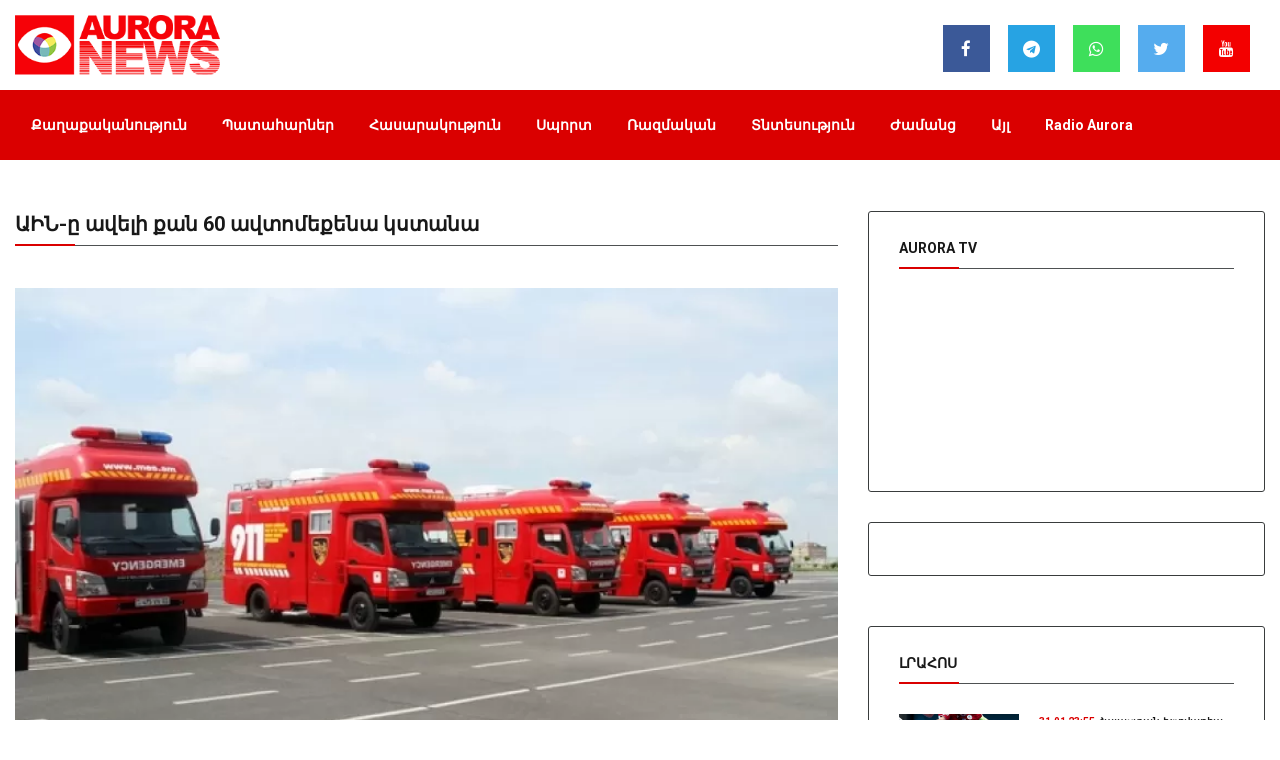

--- FILE ---
content_type: text/html; charset=UTF-8
request_url: https://auroranews.am/news/2019-04-19-ain-y-aveli-qan-60-avtomeqena-kstana
body_size: 13840
content:
<!DOCTYPE html>
<html lang="en">

<head>
    <meta charset="UTF-8">
    <meta name="description" content="">
    <meta http-equiv="X-UA-Compatible" content="IE=edge">
    <meta name="viewport" content="width=device-width, initial-scale=1, shrink-to-fit=no">
    <!-- The above 4 meta tags *must* come first in the head; any other head content must come *after* these tags -->

    <!-- Title -->
    <title>Aurora News |     ԱԻՆ-ը ավելի քան 60 ավտոմեքենա կստանա
</title>

    <!-- ==== Document Meta ==== -->
    <meta name="author" content="Aurora Media">
    <meta name="description" content="Հայաստանի նորություններ, վերջին նորություններ Հայաստանից, Հայկական նորություններ, Հայաստանի Հանրապետություն, Հայաստան, հայկական, հայերեն, հայեր, նորություններ, Արցախ, Ղարաբաղ, Լեռնային      Ղարաբաղ, Երևան, Կովկաս, Անդրկովկաս, Ադրբեջան, Բաքու, Վրաստան, Թբիլիսի, իշխանություն, ընդդիմություն, հայերի ցեղասպանություն, սփյուռք, անդրկովկասյան, հայկական սփյուռք, հայկական համայնք, Թուրքիա, հայ-ամերիկյան, ամերիկա-        հայկական, նախագահ, Եվրոպա">
    <meta name="keywords" content="Հայաստանի նորություններ, վերջին նորություններ Հայաստանից, Հայկական նորություններ, Հայաստանի Հանրապետություն, Հայաստան, հայկական, հայերեն, հայեր, նորություններ, Արցախ, Ղարաբաղ, Լեռնային         Ղարաբաղ, Երևան, Կովկաս, Անդրկովկաս, Ադրբեջան, Բաքու, Վրաստան, Թբիլիսի, իշխանություն, ընդդիմություն, հայերի ցեղասպանություն, սփյուռք, անդրկովկասյան, հայկական սփյուռք, հայկական համայնք, Թուրքիա, հայ-ամերիկյան">

        <meta property="og:image" content="https://auroranews.am/storage/img/base_image/old/eb33371cdc7d68ac8879f4baf736faa3.webp">
    <meta property="og:url" content="http://auroranews.am/news/2019-04-19-ain-y-aveli-qan-60-avtomeqena-kstana">
    <meta property="og:title" content="ԱԻՆ-ը ավելի քան 60 ավտոմեքենա կստանա">
    <meta property="og:type" content="website">
    <meta property="og:description" content="ՀՀ արտակարգ իրավիճակների նախարարությունը 2019 թվականին իր ավտոպարկը կհամալրի 60-ից ավելի մեքենայով՝ Ճապոնիայից և Ռուսաստանից:

«Արմենպրես»-ի հաղորդմամբ՝ այս մասին լրագրողների հետ զրույցում ասաց ՀՀ ա">
    <meta property="fb:app_id" content="1846317735426537">
    <meta itemprop="publisher" content="Radio Aurora">
    <meta property="og:site_name" content="Aurora News">
    <meta property="og:image:width" content="600">
    <meta property="og:image:height" content="338">

    <!-- Favicon -->
    <link rel="icon" href="https://auroranews.am/favicon.ico">

    <!-- Stylesheet -->
    <link rel="stylesheet" href="https://auroranews.am/wp-content/themes/v2/style.css?v=1313106661313">
    <link rel="stylesheet" href="https://auroranews.am/wp-content/themes/v2/css/calendar.css">
    <link href="https://auroranews.am/wp-content/themes/v2/css/tobii.min.css" rel="stylesheet">

	<!--In the site <head>, add the loader code once-->
	<script>window.yaContextCb = window.yaContextCb || []</script>
	<script src="https://yandex.ru/ads/system/context.js" async></script>






</head>

<body>


  <div style="height: auto; width: 100%; overflow: hidden">


      <!--AdFox START-->
    <!--yandex_marketing.aurora-->
    <!--Placement: auroranews / Aurora Home page / Sticki Topp-->
    <!--Category: <not defined>-->
    <!--Banner type: Sticki Top-->
    <div id="adfox_16873564649397445"></div>
    <script>
        window.yaContextCb.push(()=>{
            Ya.adfoxCode.create({
                ownerId: 1472074,
                containerId: 'adfox_16873564649397445',
                params: {
                    p1: 'cylzz',
                    p2: 'ikwm'
                }
            })
        })
    </script>



  </div>












    <div class="body-layout"></div>

    <!-- <button class="mob-last-news-close"><i class="fa fa-times" aria-hidden="true"></i></button> -->
    <div id="mob-last-news">

        <div class="container">
            <div class="row">
                <div class="col-md-12 mob-last-news-wrapper">




                        <div class="post--items post--items-3 ptop--15 pbottom--30 mob-menu">
                                    <div class="mb-search-container">
                                         <form action="https://auroranews.am/search">
                                          <div class="form-group search-field">
                                            <input type="text" name="query" class="form-control">
                                          </div>
                                          <button type="submit" class="btn btn-default mobs-btn"><i class="fa fa-search" aria-hidden="true"></i></button>
                                        </form>
                                    </div>





                                    <li><a href="https://auroranews.am/bytag/politics">Քաղաքականություն</a></li>
                                    <li><a href="https://auroranews.am/bytag/accidents">Պատահարներ</a></li>
                                    <li><a href="https://auroranews.am/bytag/public">Հասարակություն</a></li>
                                    <li><a href="https://auroranews.am/bytag/sport">Սպորտ</a></li>
                                    <li><a href="https://auroranews.am/bytag/military">Ռազմական</a></li>
                                    <li><a href="https://auroranews.am/bytag/economics">Տնտեսություն</a></li>


                                    <li><a href="https://radioaurora.am">Radio Aurora</a></li>


<!--                             <ul class="nav last-news-posts">

                                  <div class="col-md-3 bg mob-last-news-loader">
                                    <div class="loader" id="loader-4">
                                      <span></span>
                                      <span></span>
                                      <span></span>
                                    </div>
                                  </div>

                            </ul> -->

                        </div>
                </div>
            </div>
        </div>
    </div>


    <!-- ##### Header Area Start ##### -->
    <header class="header-area">
        <!-- Top Header Area -->


        <div class="logo-block hide-on-mobile">
            <div class="container">
                <div class="row">
                    <div class="col-md-3">
                        <a href="https://auroranews.am">
                            <img class="logo" src="https://auroranews.am/wp-content/themes/v2/img/logo.png">
                        </a>
                    </div>
                    <div class="col-md-4 header-info hide-on-mobile">


<!--                         <p>Փետրվարի 01 Երևան 6°C</p>
                        <p>&#36  395.53  | € 393.43  | &#8381  6.42  </p> -->
                    </div>

                    <div class="col-md-5 header-icons hide-on-mobile">
                            <a href="https://www.facebook.com/radioauroranews/" class="facebook"><i class="fa fa-facebook"></i></a>
                            <a href="https://t.me/auroramedia" class="telegram"><i class="fa fa-telegram"></i></a>
                            <a href="#" class="whatsapp"><i class="fa fa-whatsapp"></i></a>
                            <a href="https://twitter.com/radioaurora1007" class="twitter"><i class="fa fa-twitter"></i></a>
                            <a href="https://www.youtube.com/channel/UCjjgKe_ABlzYcRJcaU7J1Pg" class="youtube"><i class="fa fa-youtube"></i></a>



                    </div>
                </div>
            </div>
        </div>



        <!-- Navbar Area -->
        <div class="vizew-main-menu" id="sticker">
            <div class="classy-nav-container breakpoint-off">
                <div class="container">



            <div class="row mobile-navbar-content">
                <a class="mob-logo-link" href="https://auroranews.am"><img src="https://auroranews.am/wp-content/themes/v2/img/logo2.png" alt="logo-mob"></a>
                <div class="col-3 mob-logo-block mb-logo-container">

                </div>
                <div class="col-7">
<!--                     <form action="https://auroranews.am/search">
                      <div class="form-group search-field">
                        <input type="text" name="query" class="form-control">
                      </div>
                      <button type="submit" class="btn btn-default mobs-btn"><i class="fa fa-search" aria-hidden="true"></i></button>
                    </form> -->
                </div>
                <div class="col-2 text-right">
                  <span><i class="lrahos fa fa-list"></i></span>
                </div>
            </div>



                    <!-- Menu -->
                    <nav class="classy-navbar justify-content-between" id="vizewNav">



                       <!--  <i class="lrahos fa fa-list"></i> -->
                        <!-- Navbar Toggler -->
<!--                         <div class="classy-navbar-toggler">
                            <span class="navbarToggler"><span></span><span></span><span></span></span>
                        </div> -->

                        <div class="classy-menu">

                            <!-- Close Button -->
                            <div class="classycloseIcon">
                                <div class="cross-wrap"><span class="top"></span><span class="bottom"></span></div>
                            </div>

                            <!-- Nav Start -->
                            <div class="classynav">
                                <ul class="hide-on-mobile">
                                    <li><a href="https://auroranews.am/bytag/politics">Քաղաքականություն</a></li>
                                    <li><a href="https://auroranews.am/bytag/accidents">Պատահարներ</a></li>
                                    <li><a href="https://auroranews.am/bytag/public">Հասարակություն</a></li>
                                    <li><a href="https://auroranews.am/bytag/sport">Սպորտ</a></li>
                                    <li><a href="https://auroranews.am/bytag/military">Ռազմական</a></li>
                                    <li><a href="https://auroranews.am/bytag/economics">Տնտեսություն</a></li>
                                    <li><a href="https://auroranews.am/bytag/leisure">Ժամանց</a></li>
                                    <li class="hide-on-small"><a href="https://auroranews.am/bytag/other">Այլ</a></li>
                                    <li><a href="https://radioaurora.am">Radio Aurora</a></li>
                                </ul>
                            </div>
                            <!-- Nav End -->
                        </div>
                    </nav>
                </div>
            </div>
        </div>
    </header>


    <section id="mob-option">
        <div class="container">
            <div class="row">
                <div class="col-12 text-center">
                   <!--  <p>Երևան 6°C | &#36  395.53  |  € 393.43  | &#8381  6.42 </p> -->

                </div>
            </div>
        </div>

    </section>



	<section>

  <section>
	<div class="container">
      <div class="row">
        <div class="col-12">
            <!--AdFox START-->
            <!--yandex_marketing.aurora-->
            <!--Placement: auroranews / Aurora Home page / home 1270x150-->
            <!--Category: <not defined>-->
            <!--Banner type: 1270x150-->
            <div id="adfox_168987088082437052"></div>
            <script>
                window.yaContextCb.push(()=>{
                    Ya.adfoxCode.create({
                        ownerId: 1472074,
                        containerId: 'adfox_168987088082437052',
                        params: {
                            p1: 'cyhkk',
                            p2: 'ijwv'
                        }
                    })
                })
            </script>

        </div>
      </div>
    </div>


  </section>


    <!-- ##### Header Area End ##### -->
    <div id="main-content-wrapper">
            <!-- ##### Vizew Post Area Start ##### -->
    <section class="vizew-post-area mb-50 mt-50">
        <div class="container">
            <div class="row">
                <div class="col-12 col-md-7 col-lg-8">
                    <div class="all-posts-area">
                        <!-- Section Heading -->
                        <div class="section-heading style-2">
                            <h5 class="article-title" data-id="18835">ԱԻՆ-ը ավելի քան 60 ավտոմեքենա կստանա</h5>
                            <div class="line"></div>
                        </div>

                        <div class="col-12">
                            <div class="row">
                                <div class="sharethis-inline-share-buttons"></div>
                            </div>
                        </div>

                        <div class="row">
                            <!-- Single Blog Post -->

                            <div class="col-12">
                                <div class="single-post-area mb-30">
                                    <!-- Post Thumbnail -->

                                    <div class="post-thumbnail view-img videoWrapper">
                                                                                                                            <img
                                                src="https://auroranews.am/storage/img/base_image/old/eb33371cdc7d68ac8879f4baf736faa3.webp"
                                                alt="ԱԻՆ-ը ավելի քան 60 ավտոմեքենա կստանա">
                                        
                                        <!-- Video Duration -->
                                        <!-- <span class="video-duration">05.03</span> -->
                                    </div>


                                    <!-- Post Content -->
                                    <div class="post-content">

                                                                                <a href="https://auroranews.am/tag/public"
                                           class="post-cata cata-sm cata-danger">Հասարակություն</a>


                                        <div class="post-meta d-flex">
                                            <a href="#"><i class="fa fa-clock-o"
                                                           aria-hidden="true"></i> 19.04.2019 17:47
                                            </a>
                                        </div>
                                    </div>
                                </div>
                            </div>

                            <div class="col-12 mb-30">
                                <!--AdFox START-->
                                <!--yandex_marketing.aurora-->
                                <!--Placement: auroranews / Aurora Home page / home 1270x150-->
                                <!--Category: <not defined>-->
                                <!--Banner type: 1270x150-->
                                <div id="adfox_168608687053757315"></div>
                                <script>
                                    window.yaContextCb.push(() => {
                                        Ya.adfoxCode.create({
                                            ownerId: 1472074,
                                            containerId: 'adfox_168608687053757315',
                                            params: {
                                                p1: 'cyhkk',
                                                p2: 'ijwv'
                                            }
                                        })
                                    })
                                </script>

                            </div>

                            <div class="col-12 view-description">
                                                                ՀՀ արտակարգ իրավիճակների նախարարությունը 2019 թվականին իր ավտոպարկը կհամալրի 60-ից ավելի մեքենայով՝ Ճապոնիայից և Ռուսաստանից:

«Արմենպրես»-ի հաղորդմամբ՝ այս մասին լրագրողների հետ զրույցում ասաց ՀՀ արտակարգ իրավիճակների նախարար Ֆելիքս Ցոլակյանը:

«2019 թվականի սկզբին Ճապոնիայի օգնության ծրագրով Ճապոնիայի կառավարության կողմից Հայաստանին հատկացվել է 10 ամենագնաց մեքենա՝ հագեցած տեխնիկական բոլոր հնարավորություններով, ինչպես նաև Mitsubishi տեսակի ժամանակակից 18 հրշեջ մեքենա։ Օգոստոս ամսին սպասվում է նաև ևս 22 հրշեջ մեքենա՝ կրկին Ճապոնիայից և 26 «ԿամԱԶ» մեքենա՝ հայ-ռուսական բարեկամությունից»,- նշեց նախարարը։

Նրա խոսքով՝ այս համալրումները հնարավորություն կտան իրենց հին և արդեն մաշված մեքենաները հանել շահագործումից:
                            </div>

                            <div class="col-12 mb-30">
                                <!--AdFox START-->
                                <!--yandex_marketing.aurora-->
                                <!--Placement: auroranews / Aurora Home page / home 1270x150-->
                                <!--Category: <not defined>-->
                                <!--Banner type: 1270x150-->
                                <div id="adfox_168608687053757315"></div>
                                <script>
                                    window.yaContextCb.push(() => {
                                        Ya.adfoxCode.create({
                                            ownerId: 1472074,
                                            containerId: 'adfox_168608687053757315',
                                            params: {
                                                p1: 'cyhkk',
                                                p2: 'ijwv'
                                            }
                                        })
                                    })
                                </script>
                            </div>
                        </div>
                    </div>
                </div>
                <div class="col-12 col-md-5 col-lg-4">
                    <div class="sidebar-area">
                                                    <div class="single-widget youtube-channel-widget mb-30">

                                <div class="section-heading style-2 mb-30">
                                    <h4><a href="/lives">Aurora TV</a></h4>
                                    <div class="line"></div>
                                </div>
                                <iframe width="560" height="315" src="https://www.youtube.com/embed/EDlEHm3NdHk?si=uIooGzBtSf1QFgR6" title="YouTube video player" frameborder="0" allow="accelerometer; autoplay; clipboard-write; encrypted-media; gyroscope; picture-in-picture; web-share" referrerpolicy="strict-origin-when-cross-origin" allowfullscreen></iframe>
                            </div>
                        
                        <!-- ***** Single Widget ***** -->
                        <div class="single-widget newsletter-widget mb-50">
                            <!--AdFox START-->
                            <!--yandex_marketing.aurora-->
                            <!--Placement: auroranews / Aurora Home page / 300x400-->
                            <!--Category: <not defined>-->
                            <!--Banner type: 300x400-->
                            <div id="adfox_168608679905623642"></div>
                            <script>
                                window.yaContextCb.push(() => {
                                    Ya.adfoxCode.create({
                                        ownerId: 1472074,
                                        containerId: 'adfox_168608679905623642',
                                        params: {
                                            p1: 'cyhkm',
                                            p2: 'ijwt'
                                        }
                                    })
                                })
                            </script>
                        </div>

                        <!-- ***** Single Widget ***** -->
                        <div class="single-widget mb-30">
                            <!-- Section Heading -->
                            <div class="section-heading style-2 mb-30">
                                <h4><a href="https://auroranews.am/articles">Լրահոս</a></h4>
                                <div class="line"></div>
                            </div>

                            <div id="viewpage-news" class="autoscrolled vide-page-last-news-widget hide-on-mobile">
                                                                    <!-- Single Blog Post -->
                                    <div class="single-blog-post d-flex">
                                        <div class="post-thumbnail">
                                                                                        <a href="https://auroranews.am/news/2026-01-31-hayastan-khorvatia-futbolayin-handipumn-avartvets-03-hashvov"><img
                                                    src="https://auroranews.am/storage/img/base_image/2026-01-31/697e5e7703a8d.webp" alt="Հայաստան-Խորվաթիա ֆուտբոլային հանդիպումն ավարտվեց 0։3 հաշվով"></a>
                                        </div>
                                        <div class="post-content">
                                            <a href="https://auroranews.am/news/2026-01-31-hayastan-khorvatia-futbolayin-handipumn-avartvets-03-hashvov" class="post-title"><span
                                                    class="red">31.01 23:55</span> Հայաստան-Խորվաթիա ֆուտբոլային հանդիպումն ավարտվեց 0։3 հաշվով
                                                ...</a>
                                            <div class="post-meta d-flex justify-content-between">

                                            </div>
                                        </div>
                                    </div>
                                                                    <!-- Single Blog Post -->
                                    <div class="single-blog-post d-flex">
                                        <div class="post-thumbnail">
                                                                                        <a href="https://auroranews.am/news/2026-01-31-ermaky-zbaghvum-e-sev-mogutyamb-mamuli-qartughar"><img
                                                    src="https://auroranews.am/storage/img/base_image/2026-01-31/697e5a3f46aaf.webp" alt="Երմակը զբաղվում է սև մոգությամբ․ մամուլի քարտուղար"></a>
                                        </div>
                                        <div class="post-content">
                                            <a href="https://auroranews.am/news/2026-01-31-ermaky-zbaghvum-e-sev-mogutyamb-mamuli-qartughar" class="post-title"><span
                                                    class="red">31.01 23:38</span> Երմակը զբաղվում է սև մոգությամբ․ մամուլի քարտուղար
                                                ...</a>
                                            <div class="post-meta d-flex justify-content-between">

                                            </div>
                                        </div>
                                    </div>
                                                                    <!-- Single Blog Post -->
                                    <div class="single-blog-post d-flex">
                                        <div class="post-thumbnail">
                                                                                        <a href="https://auroranews.am/news/2026-01-31-avtomeqenan-durs-e-ekel-ertevekeli-hatvatsits-ev-haytnvel-jratarum-kan-tuzhatsner"><img
                                                    src="https://auroranews.am/storage/img/base_image/2026-01-31/697e560731e6b.webp" alt="Ավտոմեքենան դուրս է եկել երթևեկելի հատվածից և հայտնվել ջրատարում․ կան տուժածներ"></a>
                                        </div>
                                        <div class="post-content">
                                            <a href="https://auroranews.am/news/2026-01-31-avtomeqenan-durs-e-ekel-ertevekeli-hatvatsits-ev-haytnvel-jratarum-kan-tuzhatsner" class="post-title"><span
                                                    class="red">31.01 23:20</span> Ավտոմեքենան դուրս է եկել երթևեկելի հատվածից և հայտնվել ջրատա
                                                ...</a>
                                            <div class="post-meta d-flex justify-content-between">

                                            </div>
                                        </div>
                                    </div>
                                                                    <!-- Single Blog Post -->
                                    <div class="single-blog-post d-flex">
                                        <div class="post-thumbnail">
                                                                                        <a href="https://auroranews.am/news/2026-01-31-trampy-khosel-e-irani-dem-ughghvats-tsragreri-masin"><img
                                                    src="https://auroranews.am/storage/img/base_image/2026-01-31/697e54a74b371.webp" alt="Թրամփը խոսել է Իրանի դեմ ուղղված ծրագրերի մասին"></a>
                                        </div>
                                        <div class="post-content">
                                            <a href="https://auroranews.am/news/2026-01-31-trampy-khosel-e-irani-dem-ughghvats-tsragreri-masin" class="post-title"><span
                                                    class="red">31.01 23:14</span> Թրամփը խոսել է Իրանի դեմ ուղղված ծրագրերի մասին
                                                ...</a>
                                            <div class="post-meta d-flex justify-content-between">

                                            </div>
                                        </div>
                                    </div>
                                                                    <!-- Single Blog Post -->
                                    <div class="single-blog-post d-flex">
                                        <div class="post-thumbnail">
                                                                                        <a href="https://auroranews.am/news/2026-01-31-hajord-shabat-aknkalum-e-hakamartutyan-kargavorman-veraberyal-nor-handipumner-zelenski"><img
                                                    src="https://auroranews.am/storage/img/base_image/2026-01-31/697e50b573b34.webp" alt="Հաջորդ շաբաթ ակնկալում է հակամարտության կարգավորման վերաբերյալ նոր հանդիպումներ․ Զելենսկի"></a>
                                        </div>
                                        <div class="post-content">
                                            <a href="https://auroranews.am/news/2026-01-31-hajord-shabat-aknkalum-e-hakamartutyan-kargavorman-veraberyal-nor-handipumner-zelenski" class="post-title"><span
                                                    class="red">31.01 22:57</span> Հաջորդ շաբաթ ակնկալում է հակամարտության կարգավորման վերաբերյ
                                                ...</a>
                                            <div class="post-meta d-flex justify-content-between">

                                            </div>
                                        </div>
                                    </div>
                                                                    <!-- Single Blog Post -->
                                    <div class="single-blog-post d-flex">
                                        <div class="post-thumbnail">
                                                                                        <a href="https://auroranews.am/news/2026-01-31-katary-meghadrum-e-israyelin-gazayum-hradadari-khakhtman-mej"><img
                                                    src="https://auroranews.am/storage/img/base_image/2026-01-31/697e4e5f8a099.webp" alt="Կատարը մեղադրում է Իսրայելին Գազայում հրադադարի խախտման մեջ"></a>
                                        </div>
                                        <div class="post-content">
                                            <a href="https://auroranews.am/news/2026-01-31-katary-meghadrum-e-israyelin-gazayum-hradadari-khakhtman-mej" class="post-title"><span
                                                    class="red">31.01 22:47</span> Կատարը մեղադրում է Իսրայելին Գազայում հրադադարի խախտման մեջ
                                                ...</a>
                                            <div class="post-meta d-flex justify-content-between">

                                            </div>
                                        </div>
                                    </div>
                                                                    <!-- Single Blog Post -->
                                    <div class="single-blog-post d-flex">
                                        <div class="post-thumbnail">
                                                                                        <a href="https://auroranews.am/news/2026-01-31-hayastanum-amenataq-petrvary-ditvel-e-2018-tvakanin-amenatsurty-1972-tvakanin"><img
                                                    src="https://auroranews.am/storage/img/base_image/2026-01-31/697e4b039cc79.webp" alt="Հայաստանում ամենատաք փետրվարը դիտվել է 2018 թվականին, ամենացուրտը՝ 1972 թվականին"></a>
                                        </div>
                                        <div class="post-content">
                                            <a href="https://auroranews.am/news/2026-01-31-hayastanum-amenataq-petrvary-ditvel-e-2018-tvakanin-amenatsurty-1972-tvakanin" class="post-title"><span
                                                    class="red">31.01 22:33</span> Հայաստանում ամենատաք փետրվարը դիտվել է 2018 թվականին, ամենաց
                                                ...</a>
                                            <div class="post-meta d-flex justify-content-between">

                                            </div>
                                        </div>
                                    </div>
                                                                    <!-- Single Blog Post -->
                                    <div class="single-blog-post d-flex">
                                        <div class="post-thumbnail">
                                                                                        <a href="https://auroranews.am/news/2026-01-31-uitqofi-ev-dmitrievi-ukrainakan-chgnazhami-shurj-banaktsutyunnery-ardyunavet-en-eghel"><img
                                                    src="https://auroranews.am/storage/img/base_image/2026-01-31/697e486da64d9.webp" alt="Ուիթքոֆի և Դմիտրիևի՝ ուկրաինական ճգնաժամի շուրջ բանակցությունները արդյունավետ են եղել"></a>
                                        </div>
                                        <div class="post-content">
                                            <a href="https://auroranews.am/news/2026-01-31-uitqofi-ev-dmitrievi-ukrainakan-chgnazhami-shurj-banaktsutyunnery-ardyunavet-en-eghel" class="post-title"><span
                                                    class="red">31.01 22:22</span> Ուիթքոֆի և Դմիտրիևի՝ ուկրաինական ճգնաժամի շուրջ բանակցությու
                                                ...</a>
                                            <div class="post-meta d-flex justify-content-between">

                                            </div>
                                        </div>
                                    </div>
                                                                    <!-- Single Blog Post -->
                                    <div class="single-blog-post d-flex">
                                        <div class="post-thumbnail">
                                                                                        <a href="https://auroranews.am/news/2026-01-31-tehrani-ev-vashingtoni-mijev-banaktsutyunnery-arajyntats-e-grantsum-ali-larijani"><img
                                                    src="https://auroranews.am/storage/img/base_image/2026-01-31/697e461e6f389.webp" alt="Թեհրանի և Վաշինգտոնի միջև բանակցությունները առաջընթաց է գրանցում․ Ալի Լարիջանի"></a>
                                        </div>
                                        <div class="post-content">
                                            <a href="https://auroranews.am/news/2026-01-31-tehrani-ev-vashingtoni-mijev-banaktsutyunnery-arajyntats-e-grantsum-ali-larijani" class="post-title"><span
                                                    class="red">31.01 22:12</span> Թեհրանի և Վաշինգտոնի միջև բանակցությունները առաջընթաց է գրան
                                                ...</a>
                                            <div class="post-meta d-flex justify-content-between">

                                            </div>
                                        </div>
                                    </div>
                                                                    <!-- Single Blog Post -->
                                    <div class="single-blog-post d-flex">
                                        <div class="post-thumbnail">
                                                                                        <a href="https://auroranews.am/news/2026-01-31-alievn-u-pezeshqiany-qnnarkel-en-taratsashrjanum-steghtsvats-larvats-iravichaky"><img
                                                    src="https://auroranews.am/storage/img/base_image/2026-01-31/697e439dcf4c5.webp" alt="Ալիևն ու Փեզեշքիանը քննարկել են տարածաշրջանում ստեղծված լարված իրավիճակը"></a>
                                        </div>
                                        <div class="post-content">
                                            <a href="https://auroranews.am/news/2026-01-31-alievn-u-pezeshqiany-qnnarkel-en-taratsashrjanum-steghtsvats-larvats-iravichaky" class="post-title"><span
                                                    class="red">31.01 22:02</span> Ալիևն ու Փեզեշքիանը քննարկել են տարածաշրջանում ստեղծված լարվ
                                                ...</a>
                                            <div class="post-meta d-flex justify-content-between">

                                            </div>
                                        </div>
                                    </div>
                                                                    <!-- Single Blog Post -->
                                    <div class="single-blog-post d-flex">
                                        <div class="post-thumbnail">
                                                                                        <a href="https://auroranews.am/news/2026-01-31-amn-n-arajarkum-e-hndkastany-versksi-navti-gnumnery-venesuelayits-reuters"><img
                                                    src="https://auroranews.am/storage/img/base_image/2026-01-31/697e3feb8328a.webp" alt="ԱՄՆ-ն առաջարկում է՝ Հնդկաստանը վերսկսի նավթի գնումները Վենեսուելայից․ Reuters"></a>
                                        </div>
                                        <div class="post-content">
                                            <a href="https://auroranews.am/news/2026-01-31-amn-n-arajarkum-e-hndkastany-versksi-navti-gnumnery-venesuelayits-reuters" class="post-title"><span
                                                    class="red">31.01 21:46</span> ԱՄՆ-ն առաջարկում է՝ Հնդկաստանը վերսկսի նավթի գնումները Վենես
                                                ...</a>
                                            <div class="post-meta d-flex justify-content-between">

                                            </div>
                                        </div>
                                    </div>
                                                                    <!-- Single Blog Post -->
                                    <div class="single-blog-post d-flex">
                                        <div class="post-thumbnail">
                                                                                        <a href="https://auroranews.am/news/2026-01-31-ter-oshini-pastabanin-varuytin-masnaktseluts-azatel-en"><img
                                                    src="https://auroranews.am/storage/img/base_image/2026-01-31/697e3de1f26e7.webp" alt="Տեր Օշինի փաստաբանին վարույթին մասնակցելուց ազատել են"></a>
                                        </div>
                                        <div class="post-content">
                                            <a href="https://auroranews.am/news/2026-01-31-ter-oshini-pastabanin-varuytin-masnaktseluts-azatel-en" class="post-title"><span
                                                    class="red">31.01 21:37</span> Տեր Օշինի փաստաբանին վարույթին մասնակցելուց ազատել են
                                                ...</a>
                                            <div class="post-meta d-flex justify-content-between">

                                            </div>
                                        </div>
                                    </div>
                                                                    <!-- Single Blog Post -->
                                    <div class="single-blog-post d-flex">
                                        <div class="post-thumbnail">
                                                                                        <a href="https://auroranews.am/news/2026-01-31-slovakiayi-varchapeti-khorhrdakany-hrazharakan-e-tvel-epshteyni-gortsi-patcharov"><img
                                                    src="https://auroranews.am/storage/img/base_image/2026-01-31/697e3bae72326.webp" alt="Սլովակիայի վարչապետի խորհրդականը հրաժարական է տվել Էպշտեյնի գործի պատճառով"></a>
                                        </div>
                                        <div class="post-content">
                                            <a href="https://auroranews.am/news/2026-01-31-slovakiayi-varchapeti-khorhrdakany-hrazharakan-e-tvel-epshteyni-gortsi-patcharov" class="post-title"><span
                                                    class="red">31.01 21:28</span> Սլովակիայի վարչապետի խորհրդականը հրաժարական է տվել Էպշտեյնի 
                                                ...</a>
                                            <div class="post-meta d-flex justify-content-between">

                                            </div>
                                        </div>
                                    </div>
                                                                    <!-- Single Blog Post -->
                                    <div class="single-blog-post d-flex">
                                        <div class="post-thumbnail">
                                                                                        <a href="https://auroranews.am/news/2026-01-31-mayr-atory-ardzaganqel-e-episkoposneri-erkrits-chbatsakayelu-veraberyal-oroshmany"><img
                                                    src="https://auroranews.am/storage/img/base_image/2026-01-31/697e3ab88b2c4.webp" alt="Մայր Աթոռը արձագանքել է եպիսկոպոսների երկրից չբացակայելու վերաբերյալ որոշմանը"></a>
                                        </div>
                                        <div class="post-content">
                                            <a href="https://auroranews.am/news/2026-01-31-mayr-atory-ardzaganqel-e-episkoposneri-erkrits-chbatsakayelu-veraberyal-oroshmany" class="post-title"><span
                                                    class="red">31.01 21:23</span> Մայր Աթոռը արձագանքել է եպիսկոպոսների երկրից չբացակայելու վե
                                                ...</a>
                                            <div class="post-meta d-flex justify-content-between">

                                            </div>
                                        </div>
                                    </div>
                                                                    <!-- Single Blog Post -->
                                    <div class="single-blog-post d-flex">
                                        <div class="post-thumbnail">
                                                                                        <a href="https://auroranews.am/news/2026-01-31-qk-n-meknabanel-e-episkoposneri-nkatmamb-batsakayelu-argelq-khapanman-mijotsi-yntrutyuny"><img
                                                    src="https://auroranews.am/storage/img/base_image/2026-01-31/697e38bc6e60e.webp" alt="ՔԿ-ն մեկնաբանել է եպիսկոպոսների նկատմամբ բացակայելու արգելք խափանման միջոցի ընտրությունը"></a>
                                        </div>
                                        <div class="post-content">
                                            <a href="https://auroranews.am/news/2026-01-31-qk-n-meknabanel-e-episkoposneri-nkatmamb-batsakayelu-argelq-khapanman-mijotsi-yntrutyuny" class="post-title"><span
                                                    class="red">31.01 21:15</span> ՔԿ-ն մեկնաբանել է եպիսկոպոսների նկատմամբ բացակայելու արգելք 
                                                ...</a>
                                            <div class="post-meta d-flex justify-content-between">

                                            </div>
                                        </div>
                                    </div>
                                                                    <!-- Single Blog Post -->
                                    <div class="single-blog-post d-flex">
                                        <div class="post-thumbnail">
                                                                                        <a href="https://auroranews.am/news/2026-01-31-starmery-ajaktsutyun-e-haytnel-trampi-irani-nkatmamb-kosht-motetsmany"><img
                                                    src="https://auroranews.am/storage/img/base_image/2026-01-31/697e353522f9a.webp" alt="Սթարմերը աջակցություն է հայտնել Թրամփի՝ Իրանի նկատմամբ կոշտ մոտեցմանը"></a>
                                        </div>
                                        <div class="post-content">
                                            <a href="https://auroranews.am/news/2026-01-31-starmery-ajaktsutyun-e-haytnel-trampi-irani-nkatmamb-kosht-motetsmany" class="post-title"><span
                                                    class="red">31.01 21:00</span> Սթարմերը աջակցություն է հայտնել Թրամփի՝ Իրանի նկատմամբ կոշտ 
                                                ...</a>
                                            <div class="post-meta d-flex justify-content-between">

                                            </div>
                                        </div>
                                    </div>
                                                                    <!-- Single Blog Post -->
                                    <div class="single-blog-post d-flex">
                                        <div class="post-thumbnail">
                                                                                        <a href="https://auroranews.am/news/2026-01-31-tehrany-apastaranner-e-patrastum-qaghaqi-bnakichneri-hamar"><img
                                                    src="https://auroranews.am/storage/img/base_image/2026-01-31/697e33e0ca57f.webp" alt="Թեհրանը ապաստարաններ է պատրաստում քաղաքի բնակիչների համար"></a>
                                        </div>
                                        <div class="post-content">
                                            <a href="https://auroranews.am/news/2026-01-31-tehrany-apastaranner-e-patrastum-qaghaqi-bnakichneri-hamar" class="post-title"><span
                                                    class="red">31.01 20:54</span> Թեհրանը ապաստարաններ է պատրաստում քաղաքի բնակիչների համար
                                                ...</a>
                                            <div class="post-meta d-flex justify-content-between">

                                            </div>
                                        </div>
                                    </div>
                                                                    <!-- Single Blog Post -->
                                    <div class="single-blog-post d-flex">
                                        <div class="post-thumbnail">
                                                                                        <a href="https://auroranews.am/news/2026-01-31-anglereni-qnnutyan-testerum-khotan-e-eghel-dimordnery-pahanjum-en-nor-qnnutyun"><img
                                                    src="https://auroranews.am/storage/img/base_image/2026-01-31/697e3011980bf.webp" alt="Անգլերենի քննության թեստերում խոտան է եղել․ դիմորդները պահանջում են նոր քննություն"></a>
                                        </div>
                                        <div class="post-content">
                                            <a href="https://auroranews.am/news/2026-01-31-anglereni-qnnutyan-testerum-khotan-e-eghel-dimordnery-pahanjum-en-nor-qnnutyun" class="post-title"><span
                                                    class="red">31.01 20:38</span> Անգլերենի քննության թեստերում խոտան է եղել․ դիմորդները պահան
                                                ...</a>
                                            <div class="post-meta d-flex justify-content-between">

                                            </div>
                                        </div>
                                    </div>
                                                                    <!-- Single Blog Post -->
                                    <div class="single-blog-post d-flex">
                                        <div class="post-thumbnail">
                                                                                        <a href="https://auroranews.am/news/2026-01-31-inch-iravichak-e-avtochanaparhnerin"><img
                                                    src="https://auroranews.am/storage/img/base_image/2026-01-31/697e2bed9e5d7.webp" alt="Ինչ իրավիճակ է ավտոճանապարհներին"></a>
                                        </div>
                                        <div class="post-content">
                                            <a href="https://auroranews.am/news/2026-01-31-inch-iravichak-e-avtochanaparhnerin" class="post-title"><span
                                                    class="red">31.01 20:21</span> Ինչ իրավիճակ է ավտոճանապարհներին
                                                ...</a>
                                            <div class="post-meta d-flex justify-content-between">

                                            </div>
                                        </div>
                                    </div>
                                                                    <!-- Single Blog Post -->
                                    <div class="single-blog-post d-flex">
                                        <div class="post-thumbnail">
                                                                                        <a href="https://auroranews.am/news/2026-01-31-natan-arqepiskopos-hovhannisyani-nkatmamb-khapanman-mijots-e-yntrvel-batsakayelu-argelqy"><img
                                                    src="https://auroranews.am/storage/img/base_image/2026-01-31/697e273ae89cf.webp" alt="Նաթան արքեպիսկոպոս Հովհաննիսյանի նկատմամբ խափանման միջոց է ընտրվել բացակայելու արգելքը"></a>
                                        </div>
                                        <div class="post-content">
                                            <a href="https://auroranews.am/news/2026-01-31-natan-arqepiskopos-hovhannisyani-nkatmamb-khapanman-mijots-e-yntrvel-batsakayelu-argelqy" class="post-title"><span
                                                    class="red">31.01 20:00</span> Նաթան արքեպիսկոպոս Հովհաննիսյանի նկատմամբ խափանման միջոց է ը
                                                ...</a>
                                            <div class="post-meta d-flex justify-content-between">

                                            </div>
                                        </div>
                                    </div>
                                                                    <!-- Single Blog Post -->
                                    <div class="single-blog-post d-flex">
                                        <div class="post-thumbnail">
                                                                                        <a href="https://auroranews.am/news/2026-01-31-togh-aroghj-linen-u-qnnadaten-tunyany-anvchar-buzhognutyunneri-masin"><img
                                                    src="https://auroranews.am/storage/img/base_image/2026-01-31/697e23c49bb44.webp" alt="Թող առողջ լինեն ու քննադատեն․ Թունյանը՝ անվճար բուժօգնությունների մասին"></a>
                                        </div>
                                        <div class="post-content">
                                            <a href="https://auroranews.am/news/2026-01-31-togh-aroghj-linen-u-qnnadaten-tunyany-anvchar-buzhognutyunneri-masin" class="post-title"><span
                                                    class="red">31.01 19:46</span> Թող առողջ լինեն ու քննադատեն․ Թունյանը՝ անվճար բուժօգնությու
                                                ...</a>
                                            <div class="post-meta d-flex justify-content-between">

                                            </div>
                                        </div>
                                    </div>
                                                                    <!-- Single Blog Post -->
                                    <div class="single-blog-post d-flex">
                                        <div class="post-thumbnail">
                                                                                        <a href="https://auroranews.am/news/2026-01-31-rusastany-lurj-finansakan-dzhvarutyunner-e-aprum-ukrainayi-dem-paterazmum-bloomberg"><img
                                                    src="https://auroranews.am/storage/img/base_image/2026-01-31/697e212b3605d.webp" alt="Ռուսաստանը լուրջ ֆինանսական դժվարություններ է ապրում Ուկրաինայի դեմ պատերազմում․ Bloomberg"></a>
                                        </div>
                                        <div class="post-content">
                                            <a href="https://auroranews.am/news/2026-01-31-rusastany-lurj-finansakan-dzhvarutyunner-e-aprum-ukrainayi-dem-paterazmum-bloomberg" class="post-title"><span
                                                    class="red">31.01 19:35</span> Ռուսաստանը լուրջ ֆինանսական դժվարություններ է ապրում Ուկրաին
                                                ...</a>
                                            <div class="post-meta d-flex justify-content-between">

                                            </div>
                                        </div>
                                    </div>
                                                                    <!-- Single Blog Post -->
                                    <div class="single-blog-post d-flex">
                                        <div class="post-thumbnail">
                                                                                        <a href="https://auroranews.am/news/2026-01-31-em-arajnordnery-bryuselum-artakarg-zhoghov-en-hravirel-trampin-hakazdelu-tsragir-en-mshakel"><img
                                                    src="https://auroranews.am/storage/img/base_image/2026-01-31/697e1e9d497e1.webp" alt="ԵՄ առաջնորդները Բրյուսելում արտակարգ ժողով են հրավիրել․ Թրամփին հակազդելու ծրագիր են մշակել"></a>
                                        </div>
                                        <div class="post-content">
                                            <a href="https://auroranews.am/news/2026-01-31-em-arajnordnery-bryuselum-artakarg-zhoghov-en-hravirel-trampin-hakazdelu-tsragir-en-mshakel" class="post-title"><span
                                                    class="red">31.01 19:24</span> ԵՄ առաջնորդները Բրյուսելում արտակարգ ժողով են հրավիրել․ Թրամ
                                                ...</a>
                                            <div class="post-meta d-flex justify-content-between">

                                            </div>
                                        </div>
                                    </div>
                                                                    <!-- Single Blog Post -->
                                    <div class="single-blog-post d-flex">
                                        <div class="post-thumbnail">
                                                                                        <a href="https://auroranews.am/news/2026-01-31-londonum-teghi-e-unenum-paghestini-ajaktsutyan-hanrahavaq"><img
                                                    src="https://auroranews.am/storage/img/base_image/2026-01-31/697e1afa4d732.webp" alt="Լոնդոնում տեղի է ունենում Պաղեստինի աջակցության հանրահավաք"></a>
                                        </div>
                                        <div class="post-content">
                                            <a href="https://auroranews.am/news/2026-01-31-londonum-teghi-e-unenum-paghestini-ajaktsutyan-hanrahavaq" class="post-title"><span
                                                    class="red">31.01 19:08</span> Լոնդոնում տեղի է ունենում Պաղեստինի աջակցության հանրահավաք
                                                ...</a>
                                            <div class="post-meta d-flex justify-content-between">

                                            </div>
                                        </div>
                                    </div>
                                                                    <!-- Single Blog Post -->
                                    <div class="single-blog-post d-flex">
                                        <div class="post-thumbnail">
                                                                                        <a href="https://auroranews.am/news/2026-01-31-hovnan-srbazani-nkatmamb-khapanman-mijots-e-yntrvel-batsakayelu-argelqy"><img
                                                    src="https://auroranews.am/storage/img/base_image/2026-01-31/697e1428d3832.webp" alt="Հովնան սրբազանի նկատմամբ խափանման միջոց է ընտրվել բացակայելու արգելքը"></a>
                                        </div>
                                        <div class="post-content">
                                            <a href="https://auroranews.am/news/2026-01-31-hovnan-srbazani-nkatmamb-khapanman-mijots-e-yntrvel-batsakayelu-argelqy" class="post-title"><span
                                                    class="red">31.01 18:39</span> Հովնան սրբազանի նկատմամբ խափանման միջոց է ընտրվել բացակայելո
                                                ...</a>
                                            <div class="post-meta d-flex justify-content-between">

                                            </div>
                                        </div>
                                    </div>
                                                                    <!-- Single Blog Post -->
                                    <div class="single-blog-post d-flex">
                                        <div class="post-thumbnail">
                                                                                        <a href="https://auroranews.am/news/2026-01-31-ukrainayum-astichanabar-verakangnvum-e-energamatakararumy"><img
                                                    src="https://auroranews.am/storage/img/base_image/2026-01-31/697e103d59132.webp" alt="Ուկրաինայում աստիճանաբար վերականգնվում է էներգամատակարարումը"></a>
                                        </div>
                                        <div class="post-content">
                                            <a href="https://auroranews.am/news/2026-01-31-ukrainayum-astichanabar-verakangnvum-e-energamatakararumy" class="post-title"><span
                                                    class="red">31.01 18:22</span> Ուկրաինայում աստիճանաբար վերականգնվում է էներգամատակարարումը
                                                ...</a>
                                            <div class="post-meta d-flex justify-content-between">

                                            </div>
                                        </div>
                                    </div>
                                                                    <!-- Single Blog Post -->
                                    <div class="single-blog-post d-flex">
                                        <div class="post-thumbnail">
                                                                                        <a href="https://auroranews.am/news/2026-01-31-masky-haytararel-e-or-bazmitss-merzhel-e-epshteyni-kghzi-aytselelu-hravernery"><img
                                                    src="https://auroranews.am/storage/img/base_image/2026-01-31/697e0b3d08528.webp" alt="Մասկը հայտարարել է, որ բազմիցս մերժել է Էփշտեյնի կղզի այցելելու հրավերները"></a>
                                        </div>
                                        <div class="post-content">
                                            <a href="https://auroranews.am/news/2026-01-31-masky-haytararel-e-or-bazmitss-merzhel-e-epshteyni-kghzi-aytselelu-hravernery" class="post-title"><span
                                                    class="red">31.01 18:01</span> Մասկը հայտարարել է, որ բազմիցս մերժել է Էփշտեյնի կղզի այցելե
                                                ...</a>
                                            <div class="post-meta d-flex justify-content-between">

                                            </div>
                                        </div>
                                    </div>
                                                                    <!-- Single Blog Post -->
                                    <div class="single-blog-post d-flex">
                                        <div class="post-thumbnail">
                                                                                        <a href="https://auroranews.am/news/2026-01-31-bqi-ev-tsatsr-tesaneliutyan-patcharov-vardenyats-lernantsqy-dzhvarantsaneli-e"><img
                                                    src="https://auroranews.am/storage/img/base_image/2026-01-31/697e06429ed03.webp" alt="Բքի և ցածր տեսանելիության պատճառով Վարդենյաց լեռնանցքը դժվարանցանելի է"></a>
                                        </div>
                                        <div class="post-content">
                                            <a href="https://auroranews.am/news/2026-01-31-bqi-ev-tsatsr-tesaneliutyan-patcharov-vardenyats-lernantsqy-dzhvarantsaneli-e" class="post-title"><span
                                                    class="red">31.01 17:40</span> Բքի և ցածր տեսանելիության պատճառով Վարդենյաց լեռնանցքը դժվար
                                                ...</a>
                                            <div class="post-meta d-flex justify-content-between">

                                            </div>
                                        </div>
                                    </div>
                                                                    <!-- Single Blog Post -->
                                    <div class="single-blog-post d-flex">
                                        <div class="post-thumbnail">
                                                                                        <a href="https://auroranews.am/news/2026-01-31-rusastany-benzini-dizelayin-vareliqi-ev-ayl-vareliqneri-artahanman-nor-zhamanakavor-argelq-e-sahmanel"><img
                                                    src="https://auroranews.am/storage/img/base_image/2026-01-31/697e02eaa1042.webp" alt="Ռուսաստանը բենզինի, դիզելային վառելիքի և այլ վառելիքների արտահանման նոր ժամանակավոր արգելք է սահմանել"></a>
                                        </div>
                                        <div class="post-content">
                                            <a href="https://auroranews.am/news/2026-01-31-rusastany-benzini-dizelayin-vareliqi-ev-ayl-vareliqneri-artahanman-nor-zhamanakavor-argelq-e-sahmanel" class="post-title"><span
                                                    class="red">31.01 17:26</span> Ռուսաստանը բենզինի, դիզելային վառելիքի և այլ վառելիքների արտ
                                                ...</a>
                                            <div class="post-meta d-flex justify-content-between">

                                            </div>
                                        </div>
                                    </div>
                                                                    <!-- Single Blog Post -->
                                    <div class="single-blog-post d-flex">
                                        <div class="post-thumbnail">
                                                                                        <a href="https://auroranews.am/news/2026-01-31-trampi-pahanjnern-arants-marti-tehrani-handznvelu-masin-en-vardan-oskanyan"><img
                                                    src="https://auroranews.am/storage/img/base_image/2026-01-31/697e0163b8669.webp" alt="Թրամփի պահանջներն՝ առանց մարտի Թեհրանի հանձնվելու մասին են․ Վարդան Ոսկանյան"></a>
                                        </div>
                                        <div class="post-content">
                                            <a href="https://auroranews.am/news/2026-01-31-trampi-pahanjnern-arants-marti-tehrani-handznvelu-masin-en-vardan-oskanyan" class="post-title"><span
                                                    class="red">31.01 17:19</span> Թրամփի պահանջներն՝ առանց մարտի Թեհրանի հանձնվելու մասին են․ 
                                                ...</a>
                                            <div class="post-meta d-flex justify-content-between">

                                            </div>
                                        </div>
                                    </div>
                                
                                <a href="https://auroranews.am/articles"
                                   class="btn vizew-btn w-100">Ավելին</a>

                            </div>

                            <div class="last-news-widget show-on-mobile">
                                                                    <!-- Single Blog Post -->
                                    <div class="single-blog-post d-flex">
                                        <div class="post-thumbnail">
                                            <a href="https://auroranews.am/news/2026-01-31-hayastan-khorvatia-futbolayin-handipumn-avartvets-03-hashvov"><img
                                                    src="https://auroranews.am/storage/img/base_image/2026-01-31/697e5e7703a8d.webp" alt="Հայաստան-Խորվաթիա ֆուտբոլային հանդիպումն ավարտվեց 0։3 հաշվով"></a>
                                        </div>
                                        <div class="post-content">
                                            <a href="https://auroranews.am/news/2026-01-31-hayastan-khorvatia-futbolayin-handipumn-avartvets-03-hashvov" class="post-title"><span
                                                    class="red">31.01.2026 23:55</span> Հայաստան-Խորվաթիա ֆուտբոլային հանդիպումն ավարտվեց 0։3 հաշվով
                                                ...</a>
                                            <div class="post-meta d-flex justify-content-between">

                                            </div>
                                        </div>
                                    </div>
                                                                    <!-- Single Blog Post -->
                                    <div class="single-blog-post d-flex">
                                        <div class="post-thumbnail">
                                            <a href="https://auroranews.am/news/2026-01-31-ermaky-zbaghvum-e-sev-mogutyamb-mamuli-qartughar"><img
                                                    src="https://auroranews.am/storage/img/base_image/2026-01-31/697e5a3f46aaf.webp" alt="Երմակը զբաղվում է սև մոգությամբ․ մամուլի քարտուղար"></a>
                                        </div>
                                        <div class="post-content">
                                            <a href="https://auroranews.am/news/2026-01-31-ermaky-zbaghvum-e-sev-mogutyamb-mamuli-qartughar" class="post-title"><span
                                                    class="red">31.01.2026 23:38</span> Երմակը զբաղվում է սև մոգությամբ․ մամուլի քարտուղար
                                                ...</a>
                                            <div class="post-meta d-flex justify-content-between">

                                            </div>
                                        </div>
                                    </div>
                                                                    <!-- Single Blog Post -->
                                    <div class="single-blog-post d-flex">
                                        <div class="post-thumbnail">
                                            <a href="https://auroranews.am/news/2026-01-31-avtomeqenan-durs-e-ekel-ertevekeli-hatvatsits-ev-haytnvel-jratarum-kan-tuzhatsner"><img
                                                    src="https://auroranews.am/storage/img/base_image/2026-01-31/697e560731e6b.webp" alt="Ավտոմեքենան դուրս է եկել երթևեկելի հատվածից և հայտնվել ջրատարում․ կան տուժածներ"></a>
                                        </div>
                                        <div class="post-content">
                                            <a href="https://auroranews.am/news/2026-01-31-avtomeqenan-durs-e-ekel-ertevekeli-hatvatsits-ev-haytnvel-jratarum-kan-tuzhatsner" class="post-title"><span
                                                    class="red">31.01.2026 23:20</span> Ավտոմեքենան դուրս է եկել երթևեկելի հատվածից և հայտնվել ջրատա
                                                ...</a>
                                            <div class="post-meta d-flex justify-content-between">

                                            </div>
                                        </div>
                                    </div>
                                                                    <!-- Single Blog Post -->
                                    <div class="single-blog-post d-flex">
                                        <div class="post-thumbnail">
                                            <a href="https://auroranews.am/news/2026-01-31-trampy-khosel-e-irani-dem-ughghvats-tsragreri-masin"><img
                                                    src="https://auroranews.am/storage/img/base_image/2026-01-31/697e54a74b371.webp" alt="Թրամփը խոսել է Իրանի դեմ ուղղված ծրագրերի մասին"></a>
                                        </div>
                                        <div class="post-content">
                                            <a href="https://auroranews.am/news/2026-01-31-trampy-khosel-e-irani-dem-ughghvats-tsragreri-masin" class="post-title"><span
                                                    class="red">31.01.2026 23:14</span> Թրամփը խոսել է Իրանի դեմ ուղղված ծրագրերի մասին
                                                ...</a>
                                            <div class="post-meta d-flex justify-content-between">

                                            </div>
                                        </div>
                                    </div>
                                                                    <!-- Single Blog Post -->
                                    <div class="single-blog-post d-flex">
                                        <div class="post-thumbnail">
                                            <a href="https://auroranews.am/news/2026-01-31-hajord-shabat-aknkalum-e-hakamartutyan-kargavorman-veraberyal-nor-handipumner-zelenski"><img
                                                    src="https://auroranews.am/storage/img/base_image/2026-01-31/697e50b573b34.webp" alt="Հաջորդ շաբաթ ակնկալում է հակամարտության կարգավորման վերաբերյալ նոր հանդիպումներ․ Զելենսկի"></a>
                                        </div>
                                        <div class="post-content">
                                            <a href="https://auroranews.am/news/2026-01-31-hajord-shabat-aknkalum-e-hakamartutyan-kargavorman-veraberyal-nor-handipumner-zelenski" class="post-title"><span
                                                    class="red">31.01.2026 22:57</span> Հաջորդ շաբաթ ակնկալում է հակամարտության կարգավորման վերաբերյ
                                                ...</a>
                                            <div class="post-meta d-flex justify-content-between">

                                            </div>
                                        </div>
                                    </div>
                                                                    <!-- Single Blog Post -->
                                    <div class="single-blog-post d-flex">
                                        <div class="post-thumbnail">
                                            <a href="https://auroranews.am/news/2026-01-31-katary-meghadrum-e-israyelin-gazayum-hradadari-khakhtman-mej"><img
                                                    src="https://auroranews.am/storage/img/base_image/2026-01-31/697e4e5f8a099.webp" alt="Կատարը մեղադրում է Իսրայելին Գազայում հրադադարի խախտման մեջ"></a>
                                        </div>
                                        <div class="post-content">
                                            <a href="https://auroranews.am/news/2026-01-31-katary-meghadrum-e-israyelin-gazayum-hradadari-khakhtman-mej" class="post-title"><span
                                                    class="red">31.01.2026 22:47</span> Կատարը մեղադրում է Իսրայելին Գազայում հրադադարի խախտման մեջ
                                                ...</a>
                                            <div class="post-meta d-flex justify-content-between">

                                            </div>
                                        </div>
                                    </div>
                                                                    <!-- Single Blog Post -->
                                    <div class="single-blog-post d-flex">
                                        <div class="post-thumbnail">
                                            <a href="https://auroranews.am/news/2026-01-31-hayastanum-amenataq-petrvary-ditvel-e-2018-tvakanin-amenatsurty-1972-tvakanin"><img
                                                    src="https://auroranews.am/storage/img/base_image/2026-01-31/697e4b039cc79.webp" alt="Հայաստանում ամենատաք փետրվարը դիտվել է 2018 թվականին, ամենացուրտը՝ 1972 թվականին"></a>
                                        </div>
                                        <div class="post-content">
                                            <a href="https://auroranews.am/news/2026-01-31-hayastanum-amenataq-petrvary-ditvel-e-2018-tvakanin-amenatsurty-1972-tvakanin" class="post-title"><span
                                                    class="red">31.01.2026 22:33</span> Հայաստանում ամենատաք փետրվարը դիտվել է 2018 թվականին, ամենաց
                                                ...</a>
                                            <div class="post-meta d-flex justify-content-between">

                                            </div>
                                        </div>
                                    </div>
                                                                    <!-- Single Blog Post -->
                                    <div class="single-blog-post d-flex">
                                        <div class="post-thumbnail">
                                            <a href="https://auroranews.am/news/2026-01-31-uitqofi-ev-dmitrievi-ukrainakan-chgnazhami-shurj-banaktsutyunnery-ardyunavet-en-eghel"><img
                                                    src="https://auroranews.am/storage/img/base_image/2026-01-31/697e486da64d9.webp" alt="Ուիթքոֆի և Դմիտրիևի՝ ուկրաինական ճգնաժամի շուրջ բանակցությունները արդյունավետ են եղել"></a>
                                        </div>
                                        <div class="post-content">
                                            <a href="https://auroranews.am/news/2026-01-31-uitqofi-ev-dmitrievi-ukrainakan-chgnazhami-shurj-banaktsutyunnery-ardyunavet-en-eghel" class="post-title"><span
                                                    class="red">31.01.2026 22:22</span> Ուիթքոֆի և Դմիտրիևի՝ ուկրաինական ճգնաժամի շուրջ բանակցությու
                                                ...</a>
                                            <div class="post-meta d-flex justify-content-between">

                                            </div>
                                        </div>
                                    </div>
                                                                    <!-- Single Blog Post -->
                                    <div class="single-blog-post d-flex">
                                        <div class="post-thumbnail">
                                            <a href="https://auroranews.am/news/2026-01-31-tehrani-ev-vashingtoni-mijev-banaktsutyunnery-arajyntats-e-grantsum-ali-larijani"><img
                                                    src="https://auroranews.am/storage/img/base_image/2026-01-31/697e461e6f389.webp" alt="Թեհրանի և Վաշինգտոնի միջև բանակցությունները առաջընթաց է գրանցում․ Ալի Լարիջանի"></a>
                                        </div>
                                        <div class="post-content">
                                            <a href="https://auroranews.am/news/2026-01-31-tehrani-ev-vashingtoni-mijev-banaktsutyunnery-arajyntats-e-grantsum-ali-larijani" class="post-title"><span
                                                    class="red">31.01.2026 22:12</span> Թեհրանի և Վաշինգտոնի միջև բանակցությունները առաջընթաց է գրան
                                                ...</a>
                                            <div class="post-meta d-flex justify-content-between">

                                            </div>
                                        </div>
                                    </div>
                                                                    <!-- Single Blog Post -->
                                    <div class="single-blog-post d-flex">
                                        <div class="post-thumbnail">
                                            <a href="https://auroranews.am/news/2026-01-31-alievn-u-pezeshqiany-qnnarkel-en-taratsashrjanum-steghtsvats-larvats-iravichaky"><img
                                                    src="https://auroranews.am/storage/img/base_image/2026-01-31/697e439dcf4c5.webp" alt="Ալիևն ու Փեզեշքիանը քննարկել են տարածաշրջանում ստեղծված լարված իրավիճակը"></a>
                                        </div>
                                        <div class="post-content">
                                            <a href="https://auroranews.am/news/2026-01-31-alievn-u-pezeshqiany-qnnarkel-en-taratsashrjanum-steghtsvats-larvats-iravichaky" class="post-title"><span
                                                    class="red">31.01.2026 22:02</span> Ալիևն ու Փեզեշքիանը քննարկել են տարածաշրջանում ստեղծված լարվ
                                                ...</a>
                                            <div class="post-meta d-flex justify-content-between">

                                            </div>
                                        </div>
                                    </div>
                                                                    <!-- Single Blog Post -->
                                    <div class="single-blog-post d-flex">
                                        <div class="post-thumbnail">
                                            <a href="https://auroranews.am/news/2026-01-31-amn-n-arajarkum-e-hndkastany-versksi-navti-gnumnery-venesuelayits-reuters"><img
                                                    src="https://auroranews.am/storage/img/base_image/2026-01-31/697e3feb8328a.webp" alt="ԱՄՆ-ն առաջարկում է՝ Հնդկաստանը վերսկսի նավթի գնումները Վենեսուելայից․ Reuters"></a>
                                        </div>
                                        <div class="post-content">
                                            <a href="https://auroranews.am/news/2026-01-31-amn-n-arajarkum-e-hndkastany-versksi-navti-gnumnery-venesuelayits-reuters" class="post-title"><span
                                                    class="red">31.01.2026 21:46</span> ԱՄՆ-ն առաջարկում է՝ Հնդկաստանը վերսկսի նավթի գնումները Վենես
                                                ...</a>
                                            <div class="post-meta d-flex justify-content-between">

                                            </div>
                                        </div>
                                    </div>
                                                                    <!-- Single Blog Post -->
                                    <div class="single-blog-post d-flex">
                                        <div class="post-thumbnail">
                                            <a href="https://auroranews.am/news/2026-01-31-ter-oshini-pastabanin-varuytin-masnaktseluts-azatel-en"><img
                                                    src="https://auroranews.am/storage/img/base_image/2026-01-31/697e3de1f26e7.webp" alt="Տեր Օշինի փաստաբանին վարույթին մասնակցելուց ազատել են"></a>
                                        </div>
                                        <div class="post-content">
                                            <a href="https://auroranews.am/news/2026-01-31-ter-oshini-pastabanin-varuytin-masnaktseluts-azatel-en" class="post-title"><span
                                                    class="red">31.01.2026 21:37</span> Տեր Օշինի փաստաբանին վարույթին մասնակցելուց ազատել են
                                                ...</a>
                                            <div class="post-meta d-flex justify-content-between">

                                            </div>
                                        </div>
                                    </div>
                                                                    <!-- Single Blog Post -->
                                    <div class="single-blog-post d-flex">
                                        <div class="post-thumbnail">
                                            <a href="https://auroranews.am/news/2026-01-31-slovakiayi-varchapeti-khorhrdakany-hrazharakan-e-tvel-epshteyni-gortsi-patcharov"><img
                                                    src="https://auroranews.am/storage/img/base_image/2026-01-31/697e3bae72326.webp" alt="Սլովակիայի վարչապետի խորհրդականը հրաժարական է տվել Էպշտեյնի գործի պատճառով"></a>
                                        </div>
                                        <div class="post-content">
                                            <a href="https://auroranews.am/news/2026-01-31-slovakiayi-varchapeti-khorhrdakany-hrazharakan-e-tvel-epshteyni-gortsi-patcharov" class="post-title"><span
                                                    class="red">31.01.2026 21:28</span> Սլովակիայի վարչապետի խորհրդականը հրաժարական է տվել Էպշտեյնի 
                                                ...</a>
                                            <div class="post-meta d-flex justify-content-between">

                                            </div>
                                        </div>
                                    </div>
                                                                    <!-- Single Blog Post -->
                                    <div class="single-blog-post d-flex">
                                        <div class="post-thumbnail">
                                            <a href="https://auroranews.am/news/2026-01-31-mayr-atory-ardzaganqel-e-episkoposneri-erkrits-chbatsakayelu-veraberyal-oroshmany"><img
                                                    src="https://auroranews.am/storage/img/base_image/2026-01-31/697e3ab88b2c4.webp" alt="Մայր Աթոռը արձագանքել է եպիսկոպոսների երկրից չբացակայելու վերաբերյալ որոշմանը"></a>
                                        </div>
                                        <div class="post-content">
                                            <a href="https://auroranews.am/news/2026-01-31-mayr-atory-ardzaganqel-e-episkoposneri-erkrits-chbatsakayelu-veraberyal-oroshmany" class="post-title"><span
                                                    class="red">31.01.2026 21:23</span> Մայր Աթոռը արձագանքել է եպիսկոպոսների երկրից չբացակայելու վե
                                                ...</a>
                                            <div class="post-meta d-flex justify-content-between">

                                            </div>
                                        </div>
                                    </div>
                                                                    <!-- Single Blog Post -->
                                    <div class="single-blog-post d-flex">
                                        <div class="post-thumbnail">
                                            <a href="https://auroranews.am/news/2026-01-31-qk-n-meknabanel-e-episkoposneri-nkatmamb-batsakayelu-argelq-khapanman-mijotsi-yntrutyuny"><img
                                                    src="https://auroranews.am/storage/img/base_image/2026-01-31/697e38bc6e60e.webp" alt="ՔԿ-ն մեկնաբանել է եպիսկոպոսների նկատմամբ բացակայելու արգելք խափանման միջոցի ընտրությունը"></a>
                                        </div>
                                        <div class="post-content">
                                            <a href="https://auroranews.am/news/2026-01-31-qk-n-meknabanel-e-episkoposneri-nkatmamb-batsakayelu-argelq-khapanman-mijotsi-yntrutyuny" class="post-title"><span
                                                    class="red">31.01.2026 21:15</span> ՔԿ-ն մեկնաբանել է եպիսկոպոսների նկատմամբ բացակայելու արգելք 
                                                ...</a>
                                            <div class="post-meta d-flex justify-content-between">

                                            </div>
                                        </div>
                                    </div>
                                                                    <!-- Single Blog Post -->
                                    <div class="single-blog-post d-flex">
                                        <div class="post-thumbnail">
                                            <a href="https://auroranews.am/news/2026-01-31-starmery-ajaktsutyun-e-haytnel-trampi-irani-nkatmamb-kosht-motetsmany"><img
                                                    src="https://auroranews.am/storage/img/base_image/2026-01-31/697e353522f9a.webp" alt="Սթարմերը աջակցություն է հայտնել Թրամփի՝ Իրանի նկատմամբ կոշտ մոտեցմանը"></a>
                                        </div>
                                        <div class="post-content">
                                            <a href="https://auroranews.am/news/2026-01-31-starmery-ajaktsutyun-e-haytnel-trampi-irani-nkatmamb-kosht-motetsmany" class="post-title"><span
                                                    class="red">31.01.2026 21:00</span> Սթարմերը աջակցություն է հայտնել Թրամփի՝ Իրանի նկատմամբ կոշտ 
                                                ...</a>
                                            <div class="post-meta d-flex justify-content-between">

                                            </div>
                                        </div>
                                    </div>
                                                                    <!-- Single Blog Post -->
                                    <div class="single-blog-post d-flex">
                                        <div class="post-thumbnail">
                                            <a href="https://auroranews.am/news/2026-01-31-tehrany-apastaranner-e-patrastum-qaghaqi-bnakichneri-hamar"><img
                                                    src="https://auroranews.am/storage/img/base_image/2026-01-31/697e33e0ca57f.webp" alt="Թեհրանը ապաստարաններ է պատրաստում քաղաքի բնակիչների համար"></a>
                                        </div>
                                        <div class="post-content">
                                            <a href="https://auroranews.am/news/2026-01-31-tehrany-apastaranner-e-patrastum-qaghaqi-bnakichneri-hamar" class="post-title"><span
                                                    class="red">31.01.2026 20:54</span> Թեհրանը ապաստարաններ է պատրաստում քաղաքի բնակիչների համար
                                                ...</a>
                                            <div class="post-meta d-flex justify-content-between">

                                            </div>
                                        </div>
                                    </div>
                                                                    <!-- Single Blog Post -->
                                    <div class="single-blog-post d-flex">
                                        <div class="post-thumbnail">
                                            <a href="https://auroranews.am/news/2026-01-31-anglereni-qnnutyan-testerum-khotan-e-eghel-dimordnery-pahanjum-en-nor-qnnutyun"><img
                                                    src="https://auroranews.am/storage/img/base_image/2026-01-31/697e3011980bf.webp" alt="Անգլերենի քննության թեստերում խոտան է եղել․ դիմորդները պահանջում են նոր քննություն"></a>
                                        </div>
                                        <div class="post-content">
                                            <a href="https://auroranews.am/news/2026-01-31-anglereni-qnnutyan-testerum-khotan-e-eghel-dimordnery-pahanjum-en-nor-qnnutyun" class="post-title"><span
                                                    class="red">31.01.2026 20:38</span> Անգլերենի քննության թեստերում խոտան է եղել․ դիմորդները պահան
                                                ...</a>
                                            <div class="post-meta d-flex justify-content-between">

                                            </div>
                                        </div>
                                    </div>
                                                                    <!-- Single Blog Post -->
                                    <div class="single-blog-post d-flex">
                                        <div class="post-thumbnail">
                                            <a href="https://auroranews.am/news/2026-01-31-inch-iravichak-e-avtochanaparhnerin"><img
                                                    src="https://auroranews.am/storage/img/base_image/2026-01-31/697e2bed9e5d7.webp" alt="Ինչ իրավիճակ է ավտոճանապարհներին"></a>
                                        </div>
                                        <div class="post-content">
                                            <a href="https://auroranews.am/news/2026-01-31-inch-iravichak-e-avtochanaparhnerin" class="post-title"><span
                                                    class="red">31.01.2026 20:21</span> Ինչ իրավիճակ է ավտոճանապարհներին
                                                ...</a>
                                            <div class="post-meta d-flex justify-content-between">

                                            </div>
                                        </div>
                                    </div>
                                                                    <!-- Single Blog Post -->
                                    <div class="single-blog-post d-flex">
                                        <div class="post-thumbnail">
                                            <a href="https://auroranews.am/news/2026-01-31-natan-arqepiskopos-hovhannisyani-nkatmamb-khapanman-mijots-e-yntrvel-batsakayelu-argelqy"><img
                                                    src="https://auroranews.am/storage/img/base_image/2026-01-31/697e273ae89cf.webp" alt="Նաթան արքեպիսկոպոս Հովհաննիսյանի նկատմամբ խափանման միջոց է ընտրվել բացակայելու արգելքը"></a>
                                        </div>
                                        <div class="post-content">
                                            <a href="https://auroranews.am/news/2026-01-31-natan-arqepiskopos-hovhannisyani-nkatmamb-khapanman-mijots-e-yntrvel-batsakayelu-argelqy" class="post-title"><span
                                                    class="red">31.01.2026 20:00</span> Նաթան արքեպիսկոպոս Հովհաննիսյանի նկատմամբ խափանման միջոց է ը
                                                ...</a>
                                            <div class="post-meta d-flex justify-content-between">

                                            </div>
                                        </div>
                                    </div>
                                                                    <!-- Single Blog Post -->
                                    <div class="single-blog-post d-flex">
                                        <div class="post-thumbnail">
                                            <a href="https://auroranews.am/news/2026-01-31-togh-aroghj-linen-u-qnnadaten-tunyany-anvchar-buzhognutyunneri-masin"><img
                                                    src="https://auroranews.am/storage/img/base_image/2026-01-31/697e23c49bb44.webp" alt="Թող առողջ լինեն ու քննադատեն․ Թունյանը՝ անվճար բուժօգնությունների մասին"></a>
                                        </div>
                                        <div class="post-content">
                                            <a href="https://auroranews.am/news/2026-01-31-togh-aroghj-linen-u-qnnadaten-tunyany-anvchar-buzhognutyunneri-masin" class="post-title"><span
                                                    class="red">31.01.2026 19:46</span> Թող առողջ լինեն ու քննադատեն․ Թունյանը՝ անվճար բուժօգնությու
                                                ...</a>
                                            <div class="post-meta d-flex justify-content-between">

                                            </div>
                                        </div>
                                    </div>
                                                                    <!-- Single Blog Post -->
                                    <div class="single-blog-post d-flex">
                                        <div class="post-thumbnail">
                                            <a href="https://auroranews.am/news/2026-01-31-rusastany-lurj-finansakan-dzhvarutyunner-e-aprum-ukrainayi-dem-paterazmum-bloomberg"><img
                                                    src="https://auroranews.am/storage/img/base_image/2026-01-31/697e212b3605d.webp" alt="Ռուսաստանը լուրջ ֆինանսական դժվարություններ է ապրում Ուկրաինայի դեմ պատերազմում․ Bloomberg"></a>
                                        </div>
                                        <div class="post-content">
                                            <a href="https://auroranews.am/news/2026-01-31-rusastany-lurj-finansakan-dzhvarutyunner-e-aprum-ukrainayi-dem-paterazmum-bloomberg" class="post-title"><span
                                                    class="red">31.01.2026 19:35</span> Ռուսաստանը լուրջ ֆինանսական դժվարություններ է ապրում Ուկրաին
                                                ...</a>
                                            <div class="post-meta d-flex justify-content-between">

                                            </div>
                                        </div>
                                    </div>
                                                                    <!-- Single Blog Post -->
                                    <div class="single-blog-post d-flex">
                                        <div class="post-thumbnail">
                                            <a href="https://auroranews.am/news/2026-01-31-em-arajnordnery-bryuselum-artakarg-zhoghov-en-hravirel-trampin-hakazdelu-tsragir-en-mshakel"><img
                                                    src="https://auroranews.am/storage/img/base_image/2026-01-31/697e1e9d497e1.webp" alt="ԵՄ առաջնորդները Բրյուսելում արտակարգ ժողով են հրավիրել․ Թրամփին հակազդելու ծրագիր են մշակել"></a>
                                        </div>
                                        <div class="post-content">
                                            <a href="https://auroranews.am/news/2026-01-31-em-arajnordnery-bryuselum-artakarg-zhoghov-en-hravirel-trampin-hakazdelu-tsragir-en-mshakel" class="post-title"><span
                                                    class="red">31.01.2026 19:24</span> ԵՄ առաջնորդները Բրյուսելում արտակարգ ժողով են հրավիրել․ Թրամ
                                                ...</a>
                                            <div class="post-meta d-flex justify-content-between">

                                            </div>
                                        </div>
                                    </div>
                                                                    <!-- Single Blog Post -->
                                    <div class="single-blog-post d-flex">
                                        <div class="post-thumbnail">
                                            <a href="https://auroranews.am/news/2026-01-31-londonum-teghi-e-unenum-paghestini-ajaktsutyan-hanrahavaq"><img
                                                    src="https://auroranews.am/storage/img/base_image/2026-01-31/697e1afa4d732.webp" alt="Լոնդոնում տեղի է ունենում Պաղեստինի աջակցության հանրահավաք"></a>
                                        </div>
                                        <div class="post-content">
                                            <a href="https://auroranews.am/news/2026-01-31-londonum-teghi-e-unenum-paghestini-ajaktsutyan-hanrahavaq" class="post-title"><span
                                                    class="red">31.01.2026 19:08</span> Լոնդոնում տեղի է ունենում Պաղեստինի աջակցության հանրահավաք
                                                ...</a>
                                            <div class="post-meta d-flex justify-content-between">

                                            </div>
                                        </div>
                                    </div>
                                                                    <!-- Single Blog Post -->
                                    <div class="single-blog-post d-flex">
                                        <div class="post-thumbnail">
                                            <a href="https://auroranews.am/news/2026-01-31-hovnan-srbazani-nkatmamb-khapanman-mijots-e-yntrvel-batsakayelu-argelqy"><img
                                                    src="https://auroranews.am/storage/img/base_image/2026-01-31/697e1428d3832.webp" alt="Հովնան սրբազանի նկատմամբ խափանման միջոց է ընտրվել բացակայելու արգելքը"></a>
                                        </div>
                                        <div class="post-content">
                                            <a href="https://auroranews.am/news/2026-01-31-hovnan-srbazani-nkatmamb-khapanman-mijots-e-yntrvel-batsakayelu-argelqy" class="post-title"><span
                                                    class="red">31.01.2026 18:39</span> Հովնան սրբազանի նկատմամբ խափանման միջոց է ընտրվել բացակայելո
                                                ...</a>
                                            <div class="post-meta d-flex justify-content-between">

                                            </div>
                                        </div>
                                    </div>
                                                                    <!-- Single Blog Post -->
                                    <div class="single-blog-post d-flex">
                                        <div class="post-thumbnail">
                                            <a href="https://auroranews.am/news/2026-01-31-ukrainayum-astichanabar-verakangnvum-e-energamatakararumy"><img
                                                    src="https://auroranews.am/storage/img/base_image/2026-01-31/697e103d59132.webp" alt="Ուկրաինայում աստիճանաբար վերականգնվում է էներգամատակարարումը"></a>
                                        </div>
                                        <div class="post-content">
                                            <a href="https://auroranews.am/news/2026-01-31-ukrainayum-astichanabar-verakangnvum-e-energamatakararumy" class="post-title"><span
                                                    class="red">31.01.2026 18:22</span> Ուկրաինայում աստիճանաբար վերականգնվում է էներգամատակարարումը
                                                ...</a>
                                            <div class="post-meta d-flex justify-content-between">

                                            </div>
                                        </div>
                                    </div>
                                                                    <!-- Single Blog Post -->
                                    <div class="single-blog-post d-flex">
                                        <div class="post-thumbnail">
                                            <a href="https://auroranews.am/news/2026-01-31-masky-haytararel-e-or-bazmitss-merzhel-e-epshteyni-kghzi-aytselelu-hravernery"><img
                                                    src="https://auroranews.am/storage/img/base_image/2026-01-31/697e0b3d08528.webp" alt="Մասկը հայտարարել է, որ բազմիցս մերժել է Էփշտեյնի կղզի այցելելու հրավերները"></a>
                                        </div>
                                        <div class="post-content">
                                            <a href="https://auroranews.am/news/2026-01-31-masky-haytararel-e-or-bazmitss-merzhel-e-epshteyni-kghzi-aytselelu-hravernery" class="post-title"><span
                                                    class="red">31.01.2026 18:01</span> Մասկը հայտարարել է, որ բազմիցս մերժել է Էփշտեյնի կղզի այցելե
                                                ...</a>
                                            <div class="post-meta d-flex justify-content-between">

                                            </div>
                                        </div>
                                    </div>
                                                                    <!-- Single Blog Post -->
                                    <div class="single-blog-post d-flex">
                                        <div class="post-thumbnail">
                                            <a href="https://auroranews.am/news/2026-01-31-bqi-ev-tsatsr-tesaneliutyan-patcharov-vardenyats-lernantsqy-dzhvarantsaneli-e"><img
                                                    src="https://auroranews.am/storage/img/base_image/2026-01-31/697e06429ed03.webp" alt="Բքի և ցածր տեսանելիության պատճառով Վարդենյաց լեռնանցքը դժվարանցանելի է"></a>
                                        </div>
                                        <div class="post-content">
                                            <a href="https://auroranews.am/news/2026-01-31-bqi-ev-tsatsr-tesaneliutyan-patcharov-vardenyats-lernantsqy-dzhvarantsaneli-e" class="post-title"><span
                                                    class="red">31.01.2026 17:40</span> Բքի և ցածր տեսանելիության պատճառով Վարդենյաց լեռնանցքը դժվար
                                                ...</a>
                                            <div class="post-meta d-flex justify-content-between">

                                            </div>
                                        </div>
                                    </div>
                                                                    <!-- Single Blog Post -->
                                    <div class="single-blog-post d-flex">
                                        <div class="post-thumbnail">
                                            <a href="https://auroranews.am/news/2026-01-31-rusastany-benzini-dizelayin-vareliqi-ev-ayl-vareliqneri-artahanman-nor-zhamanakavor-argelq-e-sahmanel"><img
                                                    src="https://auroranews.am/storage/img/base_image/2026-01-31/697e02eaa1042.webp" alt="Ռուսաստանը բենզինի, դիզելային վառելիքի և այլ վառելիքների արտահանման նոր ժամանակավոր արգելք է սահմանել"></a>
                                        </div>
                                        <div class="post-content">
                                            <a href="https://auroranews.am/news/2026-01-31-rusastany-benzini-dizelayin-vareliqi-ev-ayl-vareliqneri-artahanman-nor-zhamanakavor-argelq-e-sahmanel" class="post-title"><span
                                                    class="red">31.01.2026 17:26</span> Ռուսաստանը բենզինի, դիզելային վառելիքի և այլ վառելիքների արտ
                                                ...</a>
                                            <div class="post-meta d-flex justify-content-between">

                                            </div>
                                        </div>
                                    </div>
                                                                    <!-- Single Blog Post -->
                                    <div class="single-blog-post d-flex">
                                        <div class="post-thumbnail">
                                            <a href="https://auroranews.am/news/2026-01-31-trampi-pahanjnern-arants-marti-tehrani-handznvelu-masin-en-vardan-oskanyan"><img
                                                    src="https://auroranews.am/storage/img/base_image/2026-01-31/697e0163b8669.webp" alt="Թրամփի պահանջներն՝ առանց մարտի Թեհրանի հանձնվելու մասին են․ Վարդան Ոսկանյան"></a>
                                        </div>
                                        <div class="post-content">
                                            <a href="https://auroranews.am/news/2026-01-31-trampi-pahanjnern-arants-marti-tehrani-handznvelu-masin-en-vardan-oskanyan" class="post-title"><span
                                                    class="red">31.01.2026 17:19</span> Թրամփի պահանջներն՝ առանց մարտի Թեհրանի հանձնվելու մասին են․ 
                                                ...</a>
                                            <div class="post-meta d-flex justify-content-between">

                                            </div>
                                        </div>
                                    </div>
                                                                <a href="https://auroranews.am/articles"
                                   class="btn vizew-btn w-100">Ավելին</a>
                            </div>


                        </div>


                    </div>
                </div>
            </div>
        </div>
    </section>
    <!-- ##### Vizew Psot Area End ##### -->

    <div class="article-grid">
        <section class="vizew-post-area mb-30 mt-30">
            <div class="container">
                <div class="row">
                    <div class="col-12">
                        <div class="section-heading style-2 mb-30">
                            <h4>Քաղաքականություն</h4>
                            <div class="line"></div>
                        </div>


                        <div class="row">
                            <!-- Single Blog Post -->
                                                                                        <div class="col-12 col-md-4">
                                    <div class="single-post-area mb-30">
                                        <!-- Post Thumbnail -->
                                        <a href="https://auroranews.am/news/2026-01-31-trampy-khosel-e-irani-dem-ughghvats-tsragreri-masin">
                                            <div class="post-thumbnail">
                                                <img src="https://auroranews.am/storage/img/base_image/2026-01-31/697e54a74b371.webp" alt="Թրամփը խոսել է Իրանի դեմ ուղղված ծրագրերի մասին">
                                                
                                                <!-- Video Duration -->
                                                <!-- <span class="video-duration">05.03</span> -->
                                            </div>
                                        </a>

                                        <!-- Post Content -->
                                        <div class="post-content">

                                            <a href="https://auroranews.am/tag/politics"
                                               class="post-cata cata-sm cata-danger">Քաղաքականություն</a>

                                            <a href="https://auroranews.am/news/2026-01-31-trampy-khosel-e-irani-dem-ughghvats-tsragreri-masin"
                                               class="post-title">Թրամփը խոսել է Իրանի դեմ ուղղված ծրագրերի մասին</a>
                                            <div class="post-meta d-flex">
                                                <a href="#"><i class="fa fa-clock-o"
                                                               aria-hidden="true"></i> 31.01.2026 23:14
                                                </a>
                                            </div>
                                        </div>
                                    </div>
                                </div>
                                                                                            <div class="col-12 col-md-4">
                                    <div class="single-post-area mb-30">
                                        <!-- Post Thumbnail -->
                                        <a href="https://auroranews.am/news/2026-01-31-hajord-shabat-aknkalum-e-hakamartutyan-kargavorman-veraberyal-nor-handipumner-zelenski">
                                            <div class="post-thumbnail">
                                                <img src="https://auroranews.am/storage/img/base_image/2026-01-31/697e50b573b34.webp" alt="Հաջորդ շաբաթ ակնկալում է հակամարտության կարգավորման վերաբերյալ նոր հանդիպումներ․ Զելենսկի">
                                                
                                                <!-- Video Duration -->
                                                <!-- <span class="video-duration">05.03</span> -->
                                            </div>
                                        </a>

                                        <!-- Post Content -->
                                        <div class="post-content">

                                            <a href="https://auroranews.am/tag/politics"
                                               class="post-cata cata-sm cata-danger">Քաղաքականություն</a>

                                            <a href="https://auroranews.am/news/2026-01-31-hajord-shabat-aknkalum-e-hakamartutyan-kargavorman-veraberyal-nor-handipumner-zelenski"
                                               class="post-title">Հաջորդ շաբաթ ակնկալում է հակամարտության կարգավորման վերաբերյալ նոր հանդիպումներ․ Զելենսկի</a>
                                            <div class="post-meta d-flex">
                                                <a href="#"><i class="fa fa-clock-o"
                                                               aria-hidden="true"></i> 31.01.2026 22:57
                                                </a>
                                            </div>
                                        </div>
                                    </div>
                                </div>
                                                                                            <div class="col-12 col-md-4">
                                    <div class="single-post-area mb-30">
                                        <!-- Post Thumbnail -->
                                        <a href="https://auroranews.am/news/2026-01-31-uitqofi-ev-dmitrievi-ukrainakan-chgnazhami-shurj-banaktsutyunnery-ardyunavet-en-eghel">
                                            <div class="post-thumbnail">
                                                <img src="https://auroranews.am/storage/img/base_image/2026-01-31/697e486da64d9.webp" alt="Ուիթքոֆի և Դմիտրիևի՝ ուկրաինական ճգնաժամի շուրջ բանակցությունները արդյունավետ են եղել">
                                                
                                                <!-- Video Duration -->
                                                <!-- <span class="video-duration">05.03</span> -->
                                            </div>
                                        </a>

                                        <!-- Post Content -->
                                        <div class="post-content">

                                            <a href="https://auroranews.am/tag/politics"
                                               class="post-cata cata-sm cata-danger">Քաղաքականություն</a>

                                            <a href="https://auroranews.am/news/2026-01-31-uitqofi-ev-dmitrievi-ukrainakan-chgnazhami-shurj-banaktsutyunnery-ardyunavet-en-eghel"
                                               class="post-title">Ուիթքոֆի և Դմիտրիևի՝ ուկրաինական ճգնաժամի շուրջ բանակցությունները արդյունավետ են եղել</a>
                                            <div class="post-meta d-flex">
                                                <a href="#"><i class="fa fa-clock-o"
                                                               aria-hidden="true"></i> 31.01.2026 22:22
                                                </a>
                                            </div>
                                        </div>
                                    </div>
                                </div>
                                                                                            <div class="col-12 col-md-4">
                                    <div class="single-post-area mb-30">
                                        <!-- Post Thumbnail -->
                                        <a href="https://auroranews.am/news/2026-01-31-tehrani-ev-vashingtoni-mijev-banaktsutyunnery-arajyntats-e-grantsum-ali-larijani">
                                            <div class="post-thumbnail">
                                                <img src="https://auroranews.am/storage/img/base_image/2026-01-31/697e461e6f389.webp" alt="Թեհրանի և Վաշինգտոնի միջև բանակցությունները առաջընթաց է գրանցում․ Ալի Լարիջանի">
                                                
                                                <!-- Video Duration -->
                                                <!-- <span class="video-duration">05.03</span> -->
                                            </div>
                                        </a>

                                        <!-- Post Content -->
                                        <div class="post-content">

                                            <a href="https://auroranews.am/tag/politics"
                                               class="post-cata cata-sm cata-danger">Քաղաքականություն</a>

                                            <a href="https://auroranews.am/news/2026-01-31-tehrani-ev-vashingtoni-mijev-banaktsutyunnery-arajyntats-e-grantsum-ali-larijani"
                                               class="post-title">Թեհրանի և Վաշինգտոնի միջև բանակցությունները առաջընթաց է գրանցում․ Ալի Լարիջանի</a>
                                            <div class="post-meta d-flex">
                                                <a href="#"><i class="fa fa-clock-o"
                                                               aria-hidden="true"></i> 31.01.2026 22:12
                                                </a>
                                            </div>
                                        </div>
                                    </div>
                                </div>
                                                                                            <div class="col-12 col-md-4">
                                    <div class="single-post-area mb-30">
                                        <!-- Post Thumbnail -->
                                        <a href="https://auroranews.am/news/2026-01-31-alievn-u-pezeshqiany-qnnarkel-en-taratsashrjanum-steghtsvats-larvats-iravichaky">
                                            <div class="post-thumbnail">
                                                <img src="https://auroranews.am/storage/img/base_image/2026-01-31/697e439dcf4c5.webp" alt="Ալիևն ու Փեզեշքիանը քննարկել են տարածաշրջանում ստեղծված լարված իրավիճակը">
                                                
                                                <!-- Video Duration -->
                                                <!-- <span class="video-duration">05.03</span> -->
                                            </div>
                                        </a>

                                        <!-- Post Content -->
                                        <div class="post-content">

                                            <a href="https://auroranews.am/tag/politics"
                                               class="post-cata cata-sm cata-danger">Քաղաքականություն</a>

                                            <a href="https://auroranews.am/news/2026-01-31-alievn-u-pezeshqiany-qnnarkel-en-taratsashrjanum-steghtsvats-larvats-iravichaky"
                                               class="post-title">Ալիևն ու Փեզեշքիանը քննարկել են տարածաշրջանում ստեղծված լարված իրավիճակը</a>
                                            <div class="post-meta d-flex">
                                                <a href="#"><i class="fa fa-clock-o"
                                                               aria-hidden="true"></i> 31.01.2026 22:02
                                                </a>
                                            </div>
                                        </div>
                                    </div>
                                </div>
                                                                                            <div class="col-12 col-md-4">
                                    <div class="single-post-area mb-30">
                                        <!-- Post Thumbnail -->
                                        <a href="https://auroranews.am/news/2026-01-31-amn-n-arajarkum-e-hndkastany-versksi-navti-gnumnery-venesuelayits-reuters">
                                            <div class="post-thumbnail">
                                                <img src="https://auroranews.am/storage/img/base_image/2026-01-31/697e3feb8328a.webp" alt="ԱՄՆ-ն առաջարկում է՝ Հնդկաստանը վերսկսի նավթի գնումները Վենեսուելայից․ Reuters">
                                                
                                                <!-- Video Duration -->
                                                <!-- <span class="video-duration">05.03</span> -->
                                            </div>
                                        </a>

                                        <!-- Post Content -->
                                        <div class="post-content">

                                            <a href="https://auroranews.am/tag/politics"
                                               class="post-cata cata-sm cata-danger">Քաղաքականություն</a>

                                            <a href="https://auroranews.am/news/2026-01-31-amn-n-arajarkum-e-hndkastany-versksi-navti-gnumnery-venesuelayits-reuters"
                                               class="post-title">ԱՄՆ-ն առաջարկում է՝ Հնդկաստանը վերսկսի նավթի գնումները Վենեսուելայից․ Reuters</a>
                                            <div class="post-meta d-flex">
                                                <a href="#"><i class="fa fa-clock-o"
                                                               aria-hidden="true"></i> 31.01.2026 21:46
                                                </a>
                                            </div>
                                        </div>
                                    </div>
                                </div>
                                                                                            <div class="col-12 col-md-4">
                                    <div class="single-post-area mb-30">
                                        <!-- Post Thumbnail -->
                                        <a href="https://auroranews.am/news/2026-01-31-ter-oshini-pastabanin-varuytin-masnaktseluts-azatel-en">
                                            <div class="post-thumbnail">
                                                <img src="https://auroranews.am/storage/img/base_image/2026-01-31/697e3de1f26e7.webp" alt="Տեր Օշինի փաստաբանին վարույթին մասնակցելուց ազատել են">
                                                
                                                <!-- Video Duration -->
                                                <!-- <span class="video-duration">05.03</span> -->
                                            </div>
                                        </a>

                                        <!-- Post Content -->
                                        <div class="post-content">

                                            <a href="https://auroranews.am/tag/politics"
                                               class="post-cata cata-sm cata-danger">Քաղաքականություն</a>

                                            <a href="https://auroranews.am/news/2026-01-31-ter-oshini-pastabanin-varuytin-masnaktseluts-azatel-en"
                                               class="post-title">Տեր Օշինի փաստաբանին վարույթին մասնակցելուց ազատել են</a>
                                            <div class="post-meta d-flex">
                                                <a href="#"><i class="fa fa-clock-o"
                                                               aria-hidden="true"></i> 31.01.2026 21:37
                                                </a>
                                            </div>
                                        </div>
                                    </div>
                                </div>
                                                                                            <div class="col-12 col-md-4">
                                    <div class="single-post-area mb-30">
                                        <!-- Post Thumbnail -->
                                        <a href="https://auroranews.am/news/2026-01-31-slovakiayi-varchapeti-khorhrdakany-hrazharakan-e-tvel-epshteyni-gortsi-patcharov">
                                            <div class="post-thumbnail">
                                                <img src="https://auroranews.am/storage/img/base_image/2026-01-31/697e3bae72326.webp" alt="Սլովակիայի վարչապետի խորհրդականը հրաժարական է տվել Էպշտեյնի գործի պատճառով">
                                                
                                                <!-- Video Duration -->
                                                <!-- <span class="video-duration">05.03</span> -->
                                            </div>
                                        </a>

                                        <!-- Post Content -->
                                        <div class="post-content">

                                            <a href="https://auroranews.am/tag/politics"
                                               class="post-cata cata-sm cata-danger">Քաղաքականություն</a>

                                            <a href="https://auroranews.am/news/2026-01-31-slovakiayi-varchapeti-khorhrdakany-hrazharakan-e-tvel-epshteyni-gortsi-patcharov"
                                               class="post-title">Սլովակիայի վարչապետի խորհրդականը հրաժարական է տվել Էպշտեյնի գործի պատճառով</a>
                                            <div class="post-meta d-flex">
                                                <a href="#"><i class="fa fa-clock-o"
                                                               aria-hidden="true"></i> 31.01.2026 21:28
                                                </a>
                                            </div>
                                        </div>
                                    </div>
                                </div>
                                                                                            <div class="col-12 col-md-4">
                                    <div class="single-post-area mb-30">
                                        <!-- Post Thumbnail -->
                                        <a href="https://auroranews.am/news/2026-01-31-starmery-ajaktsutyun-e-haytnel-trampi-irani-nkatmamb-kosht-motetsmany">
                                            <div class="post-thumbnail">
                                                <img src="https://auroranews.am/storage/img/base_image/2026-01-31/697e353522f9a.webp" alt="Սթարմերը աջակցություն է հայտնել Թրամփի՝ Իրանի նկատմամբ կոշտ մոտեցմանը">
                                                
                                                <!-- Video Duration -->
                                                <!-- <span class="video-duration">05.03</span> -->
                                            </div>
                                        </a>

                                        <!-- Post Content -->
                                        <div class="post-content">

                                            <a href="https://auroranews.am/tag/politics"
                                               class="post-cata cata-sm cata-danger">Քաղաքականություն</a>

                                            <a href="https://auroranews.am/news/2026-01-31-starmery-ajaktsutyun-e-haytnel-trampi-irani-nkatmamb-kosht-motetsmany"
                                               class="post-title">Սթարմերը աջակցություն է հայտնել Թրամփի՝ Իրանի նկատմամբ կոշտ մոտեցմանը</a>
                                            <div class="post-meta d-flex">
                                                <a href="#"><i class="fa fa-clock-o"
                                                               aria-hidden="true"></i> 31.01.2026 21:00
                                                </a>
                                            </div>
                                        </div>
                                    </div>
                                </div>
                                

                        </div>
                    </div>
                </div>
            </div>
        </section>
        <section class="vizew-post-area mb-30 mt-30">
            <div class="container">
                <div class="row">
                    <div class="col-12">
                        <div class="section-heading style-2 mb-30">
                            <h4>Պատահարներ</h4>
                            <div class="line"></div>
                        </div>


                        <div class="row">
                            <!-- Single Blog Post -->
                                                                                        <div class="col-12 col-md-4">
                                    <div class="single-post-area mb-30">
                                        <!-- Post Thumbnail -->
                                        <a href="https://auroranews.am/news/2026-01-29-andzerotsiki-artadramasi-pahestum-brnkvats-hrdehy-marvel-e">
                                            <div class="post-thumbnail">
                                                <img src="https://auroranews.am/storage/img/base_image/2026-01-29/697bba88e836d.webp" alt="Անձեռոցիկի արտադրամասի պահեստում բռնկված հրդեհը մարվել է">
                                                
                                                <!-- Video Duration -->
                                                <!-- <span class="video-duration">05.03</span> -->
                                            </div>
                                        </a>

                                        <!-- Post Content -->
                                        <div class="post-content">

                                            <a href="https://auroranews.am/tag/accidents"
                                               class="post-cata cata-sm cata-danger">Պատահարներ</a>

                                            <a href="https://auroranews.am/news/2026-01-29-andzerotsiki-artadramasi-pahestum-brnkvats-hrdehy-marvel-e"
                                               class="post-title">Անձեռոցիկի արտադրամասի պահեստում բռնկված հրդեհը մարվել է</a>
                                            <div class="post-meta d-flex">
                                                <a href="#"><i class="fa fa-clock-o"
                                                               aria-hidden="true"></i> 29.01.2026 23:52
                                                </a>
                                            </div>
                                        </div>
                                    </div>
                                </div>
                                                                                            <div class="col-12 col-md-4">
                                    <div class="single-post-area mb-30">
                                        <!-- Post Thumbnail -->
                                        <a href="https://auroranews.am/news/2026-01-29-hrdeh-sherami-poghotsum-gtnvogh-andzerotsiki-artadramasum">
                                            <div class="post-thumbnail">
                                                <img src="https://auroranews.am/storage/img/base_image/2026-01-29/697b4786d4e99.webp" alt="Հրդեհ` Շերամի փողոցում գտնվող անձեռոցիկի արտադրամասում">
                                                
                                                <!-- Video Duration -->
                                                <!-- <span class="video-duration">05.03</span> -->
                                            </div>
                                        </a>

                                        <!-- Post Content -->
                                        <div class="post-content">

                                            <a href="https://auroranews.am/tag/accidents"
                                               class="post-cata cata-sm cata-danger">Պատահարներ</a>

                                            <a href="https://auroranews.am/news/2026-01-29-hrdeh-sherami-poghotsum-gtnvogh-andzerotsiki-artadramasum"
                                               class="post-title">Հրդեհ` Շերամի փողոցում գտնվող անձեռոցիկի արտադրամասում</a>
                                            <div class="post-meta d-flex">
                                                <a href="#"><i class="fa fa-clock-o"
                                                               aria-hidden="true"></i> 29.01.2026 15:39
                                                </a>
                                            </div>
                                        </div>
                                    </div>
                                </div>
                                                                                            <div class="col-12 col-md-4">
                                    <div class="single-post-area mb-30">
                                        <!-- Post Thumbnail -->
                                        <a href="https://auroranews.am/news/2026-01-29-verin-lars-tanogh-chanaparhin-gazatar-bernatar-e-koghashrjvel-ev-ayrvel">
                                            <div class="post-thumbnail">
                                                <img src="https://auroranews.am/storage/img/base_image/2026-01-29/697b027f06cd1.webp" alt="Վերին Լարս տանող ճանապարհին գազատար բեռնատար է կողաշրջվել և այրվել">
                                                
                                                <!-- Video Duration -->
                                                <!-- <span class="video-duration">05.03</span> -->
                                            </div>
                                        </a>

                                        <!-- Post Content -->
                                        <div class="post-content">

                                            <a href="https://auroranews.am/tag/accidents"
                                               class="post-cata cata-sm cata-danger">Պատահարներ</a>

                                            <a href="https://auroranews.am/news/2026-01-29-verin-lars-tanogh-chanaparhin-gazatar-bernatar-e-koghashrjvel-ev-ayrvel"
                                               class="post-title">Վերին Լարս տանող ճանապարհին գազատար բեռնատար է կողաշրջվել և այրվել</a>
                                            <div class="post-meta d-flex">
                                                <a href="#"><i class="fa fa-clock-o"
                                                               aria-hidden="true"></i> 29.01.2026 10:47
                                                </a>
                                            </div>
                                        </div>
                                    </div>
                                </div>
                                                                                            <div class="col-12 col-md-4">
                                    <div class="single-post-area mb-30">
                                        <!-- Post Thumbnail -->
                                        <a href="https://auroranews.am/news/2026-01-29-kolumbiayum-inqnatir-e-kortsanvel-kan-zoher">
                                            <div class="post-thumbnail">
                                                <img src="https://auroranews.am/storage/img/base_image/2026-01-29/697aefda5a9ae.webp" alt="Կոլումբիայում ինքնաթիռ է կործանվել. կան զոհեր">
                                                                                                    <a class="videoplay" href="https://auroranews.am/news/2026-01-29-kolumbiayum-inqnatir-e-kortsanvel-kan-zoher"
                                                       class="btn play-btn"><i class="fa fa-play"
                                                                               aria-hidden="true"></i></a>
                                                
                                                <!-- Video Duration -->
                                                <!-- <span class="video-duration">05.03</span> -->
                                            </div>
                                        </a>

                                        <!-- Post Content -->
                                        <div class="post-content">

                                            <a href="https://auroranews.am/tag/accidents"
                                               class="post-cata cata-sm cata-danger">Պատահարներ</a>

                                            <a href="https://auroranews.am/news/2026-01-29-kolumbiayum-inqnatir-e-kortsanvel-kan-zoher"
                                               class="post-title">Կոլումբիայում ինքնաթիռ է կործանվել. կան զոհեր</a>
                                            <div class="post-meta d-flex">
                                                <a href="#"><i class="fa fa-clock-o"
                                                               aria-hidden="true"></i> 29.01.2026 09:27
                                                </a>
                                            </div>
                                        </div>
                                    </div>
                                </div>
                                                                                            <div class="col-12 col-md-4">
                                    <div class="single-post-area mb-30">
                                        <!-- Post Thumbnail -->
                                        <a href="https://auroranews.am/news/2026-01-26-filipinnerum-lastanav-e-khortakvel-zohvel-e-15-mard">
                                            <div class="post-thumbnail">
                                                <img src="https://auroranews.am/storage/img/base_image/2026-01-26/6976f36e6bab0.webp" alt="Ֆիլիպիններում լաստանավ է խորտակվել․ զոհվել է 15 մարդ">
                                                                                                    <a class="videoplay" href="https://auroranews.am/news/2026-01-26-filipinnerum-lastanav-e-khortakvel-zohvel-e-15-mard"
                                                       class="btn play-btn"><i class="fa fa-play"
                                                                               aria-hidden="true"></i></a>
                                                
                                                <!-- Video Duration -->
                                                <!-- <span class="video-duration">05.03</span> -->
                                            </div>
                                        </a>

                                        <!-- Post Content -->
                                        <div class="post-content">

                                            <a href="https://auroranews.am/tag/accidents"
                                               class="post-cata cata-sm cata-danger">Պատահարներ</a>

                                            <a href="https://auroranews.am/news/2026-01-26-filipinnerum-lastanav-e-khortakvel-zohvel-e-15-mard"
                                               class="post-title">Ֆիլիպիններում լաստանավ է խորտակվել․ զոհվել է 15 մարդ</a>
                                            <div class="post-meta d-flex">
                                                <a href="#"><i class="fa fa-clock-o"
                                                               aria-hidden="true"></i> 26.01.2026 08:54
                                                </a>
                                            </div>
                                        </div>
                                    </div>
                                </div>
                                                                                            <div class="col-12 col-md-4">
                                    <div class="single-post-area mb-30">
                                        <!-- Post Thumbnail -->
                                        <a href="https://auroranews.am/news/2026-01-25-ispaniayum-gnatsqneri-oghbergakan-vtari-hetevanqov-zoheri-mej-hay-ka-manramasner">
                                            <div class="post-thumbnail">
                                                <img src="https://auroranews.am/storage/img/base_image/2026-01-25/6975fd6e54ad9.webp" alt="Իսպանիայում գնացքների ողբերգական վթարի հետևանքով զոհերի մեջ հայ կա. մանրամասներ">
                                                
                                                <!-- Video Duration -->
                                                <!-- <span class="video-duration">05.03</span> -->
                                            </div>
                                        </a>

                                        <!-- Post Content -->
                                        <div class="post-content">

                                            <a href="https://auroranews.am/tag/accidents"
                                               class="post-cata cata-sm cata-danger">Պատահարներ</a>

                                            <a href="https://auroranews.am/news/2026-01-25-ispaniayum-gnatsqneri-oghbergakan-vtari-hetevanqov-zoheri-mej-hay-ka-manramasner"
                                               class="post-title">Իսպանիայում գնացքների ողբերգական վթարի հետևանքով զոհերի մեջ հայ կա. մանրամասներ</a>
                                            <div class="post-meta d-flex">
                                                <a href="#"><i class="fa fa-clock-o"
                                                               aria-hidden="true"></i> 25.01.2026 15:24
                                                </a>
                                            </div>
                                        </div>
                                    </div>
                                </div>
                                                                                            <div class="col-12 col-md-4">
                                    <div class="single-post-area mb-30">
                                        <!-- Post Thumbnail -->
                                        <a href="https://auroranews.am/news/2026-01-23-krasnoyarskum-derahasy-anhetatsel-e-hory-shantazhi-en-entarkum">
                                            <div class="post-thumbnail">
                                                <img src="https://auroranews.am/storage/img/base_image/2026-01-23/69732f83bf513.webp" alt="Կրասնոյարսկում դեռահասը անհետացել է, հորը շանտաժի են ենթարկում">
                                                                                                    <a class="videoplay" href="https://auroranews.am/news/2026-01-23-krasnoyarskum-derahasy-anhetatsel-e-hory-shantazhi-en-entarkum"
                                                       class="btn play-btn"><i class="fa fa-play"
                                                                               aria-hidden="true"></i></a>
                                                
                                                <!-- Video Duration -->
                                                <!-- <span class="video-duration">05.03</span> -->
                                            </div>
                                        </a>

                                        <!-- Post Content -->
                                        <div class="post-content">

                                            <a href="https://auroranews.am/tag/accidents"
                                               class="post-cata cata-sm cata-danger">Պատահարներ</a>

                                            <a href="https://auroranews.am/news/2026-01-23-krasnoyarskum-derahasy-anhetatsel-e-hory-shantazhi-en-entarkum"
                                               class="post-title">Կրասնոյարսկում դեռահասը անհետացել է, հորը շանտաժի են ենթարկում</a>
                                            <div class="post-meta d-flex">
                                                <a href="#"><i class="fa fa-clock-o"
                                                               aria-hidden="true"></i> 23.01.2026 12:21
                                                </a>
                                            </div>
                                        </div>
                                    </div>
                                </div>
                                                                                            <div class="col-12 col-md-4">
                                    <div class="single-post-area mb-30">
                                        <!-- Post Thumbnail -->
                                        <a href="https://auroranews.am/news/2026-01-21-bosforum-haytnabervel-e-mek-tari-araj-loghi-zhamanak-anhetatsats-rus-loghordi-din">
                                            <div class="post-thumbnail">
                                                <img src="https://auroranews.am/storage/img/base_image/2026-01-21/6970a674f1658.webp" alt="Բոսֆորում հայտնաբերվել է մեկ տարի առաջ լողի ժամանակ անհետացած ռուս լողորդի դին">
                                                
                                                <!-- Video Duration -->
                                                <!-- <span class="video-duration">05.03</span> -->
                                            </div>
                                        </a>

                                        <!-- Post Content -->
                                        <div class="post-content">

                                            <a href="https://auroranews.am/tag/accidents"
                                               class="post-cata cata-sm cata-danger">Պատահարներ</a>

                                            <a href="https://auroranews.am/news/2026-01-21-bosforum-haytnabervel-e-mek-tari-araj-loghi-zhamanak-anhetatsats-rus-loghordi-din"
                                               class="post-title">Բոսֆորում հայտնաբերվել է մեկ տարի առաջ լողի ժամանակ անհետացած ռուս լողորդի դին</a>
                                            <div class="post-meta d-flex">
                                                <a href="#"><i class="fa fa-clock-o"
                                                               aria-hidden="true"></i> 21.01.2026 14:12
                                                </a>
                                            </div>
                                        </div>
                                    </div>
                                </div>
                                                                                            <div class="col-12 col-md-4">
                                    <div class="single-post-area mb-30">
                                        <!-- Post Thumbnail -->
                                        <a href="https://auroranews.am/news/2026-01-21-barselonayi-harevanutyamb-erkatughayin-gnatsqi-vtar-e-teghi-unetselmeqenavary-mahatsel-e">
                                            <div class="post-thumbnail">
                                                <img src="https://auroranews.am/storage/img/base_image/2026-01-21/6970654f4cd54.webp" alt="Բարսելոնայի հարևանությամբ երկաթուղային գնացքի վթար է տեղի ունեցել․մեքենավարը մահացել է">
                                                
                                                <!-- Video Duration -->
                                                <!-- <span class="video-duration">05.03</span> -->
                                            </div>
                                        </a>

                                        <!-- Post Content -->
                                        <div class="post-content">

                                            <a href="https://auroranews.am/tag/accidents"
                                               class="post-cata cata-sm cata-danger">Պատահարներ</a>

                                            <a href="https://auroranews.am/news/2026-01-21-barselonayi-harevanutyamb-erkatughayin-gnatsqi-vtar-e-teghi-unetselmeqenavary-mahatsel-e"
                                               class="post-title">Բարսելոնայի հարևանությամբ երկաթուղային գնացքի վթար է տեղի ունեցել․մեքենավարը մահացել է</a>
                                            <div class="post-meta d-flex">
                                                <a href="#"><i class="fa fa-clock-o"
                                                               aria-hidden="true"></i> 21.01.2026 09:31
                                                </a>
                                            </div>
                                        </div>
                                    </div>
                                </div>
                                

                        </div>
                    </div>
                </div>
            </div>
        </section>
    </div>

    </div>





    <!-- ##### Footer Area Start ##### -->
    <footer class="footer-area">
        <div class="container">
            <div class="row">
                <!-- Footer Widget Area -->
                <div class="col-12 col-sm-12 col-xl-3 hide-on-small">
                    <div class="footer-widget mb-70">
                        <!-- Logo -->
                        <a href="https://auroranews.am" class="foo-logo d-block mb-4"><img class="footer-logo" src="https://auroranews.am/wp-content/themes/v2/img/logo2.png" alt="logo"></a>
                        <p>Аuroranews-ը անկախ լրատվական-վերլուծական գործակալություն է, որն արագ արձագանքում և լուսաբանում է ինչպես Հայաստանում, այնպես էլ աշխարհում կատարվող ամենակարևոր իրադարձությունները:</p>

                    </div>
                </div>

                <!-- Footer Widget Area -->
                <div class="col-12 col-sm-12 col-xl-3 hide-on-small">
                    <div class="footer-widget mb-70 footer-advert-block">
                        <a href="https://radioaurora.am"><img src="https://auroranews.am/wp-content/themes/v2/img/logos-03.webp" alt="Radio Aurora"></a>
                        <a href="https://radiojazzfm.am"><img src="https://auroranews.am/wp-content/themes/v2/img/logos-02.webp" alt="Jazz FM"></a>
                    </div>
                </div>

                <!-- Footer Widget Area -->
                <div class="col-12 col-sm-12 col-xl-3 hide-on-small">
                    <div class="footer-widget mb-70 footer-advert-block">
                        <a href="https://kissfm.am"><img src="https://auroranews.am/wp-content/themes/v2/img/logos-01.webp" alt="Kiss FM"></a>
                        <a href="https://auroranews.am"><img src="https://auroranews.am/wp-content/themes/v2/img/logos-04.webp" alt="Aurora News"></a>
                    </div>
                </div>

                <!-- Footer Widget Area -->
                <div class="col-12 col-sm-12 col-xl-3">
                    <div class="footer-widget mb-70">
                        <h6 class="widget-title footer-title">Հետադարձ կապ</h6>
                        <!-- Contact Address -->
                        <div class="contact-address">
                            <p>Նաիրի Զարյան 22 ա, 7րդ և 9 հարկեր, 0051 Երևան, Հայաստան</p>
                            <p>Phone: +(374 11) 211 007</p>
                            <p>Phone: 8077</p>
                            <p>Email: <a href="/cdn-cgi/l/email-protection" class="__cf_email__" data-cfemail="2a43444c456a4b5f5845584b444f5d59044b47">[email&#160;protected]</a></p>
                          	<p><a href="https://radioaurora.am/en/career">Աշխատանք</a></p>
                        </div>
                        <!-- Footer Social Area -->
                        <div class="footer-social-area">
                            <a href="https://www.facebook.com/radioauroranews/" class="facebook"><i class="fa fa-facebook"></i></a>
                            <a href="https://t.me/auroramedia" class="telegram"><i class="fa fa-telegram"></i></a>
                            <a href="#" class="whatsapp"><i class="fa fa-whatsapp"></i></a>
                            <a href="https://twitter.com/radioaurora1007" class="twitter"><i class="fa fa-twitter"></i></a>
                            <a href="https://www.youtube.com/channel/UCjjgKe_ABlzYcRJcaU7J1Pg" class="youtube"><i class="fa fa-youtube"></i></a>



                        </div>
                    </div>
                </div>
            </div>
        </div>

        <!-- Copywrite Area -->
        <div class="copywrite-area">
            <div class="container">
                <div class="row align-items-center">
                    <!-- Copywrite Text -->
                    <div class="col-12 text-center">
                        <p class="copywrite-text">&copy; 2026 <a href="https://www.radioaurora.am">Aurora Media Group</a><!--  All Rights Reserved. --></p>
                    </div>

                </div>
            </div>
        </div>
    </footer>
    <!-- ##### Footer Area End ##### -->








    <!-- ##### All Javascript Script ##### -->
    <!-- jQuery-2.2.4 js -->
    <script data-cfasync="false" src="/cdn-cgi/scripts/5c5dd728/cloudflare-static/email-decode.min.js"></script><script src="https://auroranews.am/wp-content/themes/v2/js/jquery/jquery-2.2.4.min.js"></script>
    <!-- Popper js -->
<!--     <script src="https://auroranews.am/wp-content/themes/v2/js/bootstrap/popper.min.js"></script> -->
    <!-- Bootstrap js -->
    <script src="https://auroranews.am/wp-content/themes/v2/js/bootstrap/bootstrap.min.js"></script>
    <!-- All Plugins js -->
    <script src="https://auroranews.am/wp-content/themes/v2/js/plugins/plugins.js"></script>
    <!-- Active js -->
    <script src="https://auroranews.am/wp-content/themes/v2/js/active.js"></script>

    <script src="https://auroranews.am/wp-content/themes/v2/js/calendar.js"></script>

    <script src="https://auroranews.am/wp-content/themes/v2/js/tobii.min.js"></script>

   <!-- <script src="https://auroranews.am/wp-content/themes/v2/js/hls.min.js"></script>-->

   <!-- <script type="text/javascript" src="https://auroranews.am/wp-content/themes/v2/js/jquery.lazy.min.js"></script> -->

    <script type="text/javascript" src="https://platform-api.sharethis.com/js/sharethis.js#property=637faafa04255c00131511f7&product=inline-share-buttons&source=platform" async="async"></script>






    <script type="text/javascript">
        (function(){



            var route = "https://auroranews.am";

          	var menustatus = false;

            $("#calendar-container").calendarJs({
                lang : "en",
                withArrows : true,
                route : route
            });

             $(".lrahos").on("click", function(){

               if(menustatus == false){
                setLastNews();
               	menustatus = true;
               }
               else{
                 removeLastNews();
                 menustatus = false;
               }

             });

             $(".body-layout").on("click", function(){
                removeLastNews();
               menustatus = false;

             });





             function setLastNews(){
                $("#mob-last-news").addClass('mob-last-news-show');
                $("body").addClass("disable-scroll");
               $(".lrahos").removeClass('fa-list').addClass('fa-times');
                $(".body-layout").show();
                setTimeout(function(){
                    $(".mob-last-news-close").show();
                }, 460);

                    //  $.ajax({
                    //       type: "GET",
                    //       url: "#",
                    //           success: function(response) {
                    //             // alert(response); return;
                    //                 $(".mob-last-news-loader").hide();
                    //               $(".last-news-posts").empty().append(response);

                    //           }
                    // });
             }


             function removeLastNews(){

                $("body").removeClass("disable-scroll");
                $(".body-layout").hide();
               $(".lrahos").removeClass('fa-times').addClass('fa-list');
                $("#mob-last-news").removeClass('mob-last-news-show');
                // $(".last-news-posts").empty();
                $(".mob-last-news-close").hide();
             }


             $(".search-btn").on("click", function(){
                $("body").addClass("disable-scroll");
                $(".search-container").show();
             });

            $(".search-close").on("click", function(){
                $("body").removeClass("disable-scroll");
                $(".search-container").hide();
             });


            $(".imp-slide").on("click", function(){
                window.location.href = $(this).data('route');
            });

        })(jQuery)
    </script>
        <script type="text/javascript">
        (function () {
            var description_height = $('.view-description').height();
            var height = (description_height + 500);
            $(".vide-page-last-news-widget").css("height", height + "px");
            const tobii = new Tobii({
                captions: false,
                draggable: true
            });
            setTimeout(function () {
                var article_id = $(".article-title").data("id");
                $.ajax({
                    type: "GET",
                    url: "https://auroranews.am/visit",
                    data: {str: article_id},
                    success: function (response) {
                        console.log(response);
                        return true;
                    }
                });
            }, 5000);
        })(jQuery)
    </script>

        <!-- Google tag (gtag.js) -->
        <script async src="https://www.googletagmanager.com/gtag/js?id=G-0MFEYWFXW3"></script>
        <script>
            window.dataLayer = window.dataLayer || [];
            function gtag(){dataLayer.push(arguments);}
            gtag('js', new Date());

            gtag('config', 'G-0MFEYWFXW3');
        </script>

    <!-- Yandex.Metrika counter -->
    <script type="text/javascript" >
        (function (d, w, c) {
            (w[c] = w[c] || []).push(function() {
                try {
                    w.yaCounter53976586 = new Ya.Metrika({
                        id:53976586,
                        clickmap:true,
                        trackLinks:true,
                        accurateTrackBounce:true
                    });
                } catch(e) { }
            });

            var n = d.getElementsByTagName("script")[0],
                x = "https://mc.yandex.ru/metrika/watch.js",
                s = d.createElement("script"),
                f = function () { n.parentNode.insertBefore(s, n); };
            for (var i = 0; i < document.scripts.length; i++) {
                if (document.scripts[i].src === x) { return; }
            }
            s.type = "text/javascript";
            s.async = true;
            s.src = x;

            if (w.opera == "[object Opera]") {
                d.addEventListener("DOMContentLoaded", f, false);
            } else { f(); }
        })(document, window, "yandex_metrika_callbacks");
    </script>
    <noscript><div><img src="https://mc.yandex.ru/watch/53976586" style="position:absolute; left:-9999px;" alt="" /></div></noscript>
    <!-- /Yandex.Metrika counter -->

<!--AdFox START-->
<!--yandex_marketing.aurora-->
<!--Placement: auroranews / Aurora Home page / bottomline-->
<!--Category: <not defined>-->
<!--Banner type: sticky-->
<div id="adfox_168720011842045036"></div>
<script>
    window.yaContextCb.push(()=>{
        Ya.adfoxCode.create({
            ownerId: 1472074,
            containerId: 'adfox_168720011842045036',
            params: {
                p1: 'cylfz',
                p2: 'iksm'
            }
        })
    })
</script>


</body>
</html>
